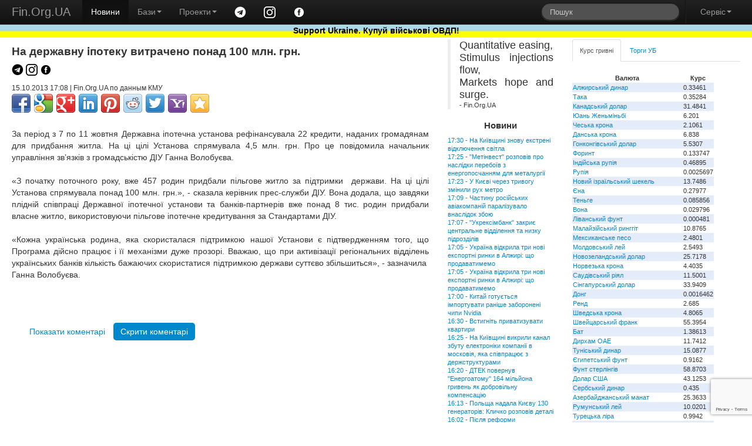

--- FILE ---
content_type: text/html; charset=windows-1251
request_url: https://www.fin.org.ua/news/1046328
body_size: 8284
content:
<!DOCTYPE html>
<html lang="uk">
<head>
	<title>На державну іпотеку витрачено понад 100 млн. грн. (Fin.Org.UA)</title>
	<meta name="description" content="На державну іпотеку витрачено понад 100 млн. грн.">
	<meta property="og:title" content="На державну іпотеку витрачено понад 100 млн. грн."/>
	<meta property="og:url" content="https://www.fin.org.ua/news/1046328"/> <script>history.pushState(null, 'На державну іпотеку витрачено понад 100 млн. грн.','https://www.fin.org.ua/news/1046328'); </script><script src="https://www.google.com/recaptcha/api.js?render=6LdtsQIjAAAAAEGOKVhuP8GhSGgCX2P4OXUKuJ6P"></script>
<script>
    grecaptcha.ready(function() {
    // do request for recaptcha token
    // response is promise with passed token
        grecaptcha.execute('6LdtsQIjAAAAAEGOKVhuP8GhSGgCX2P4OXUKuJ6P', {action:'validate_captcha_news'})
                  .then(function(token) {
            // add token value to form
            document.getElementById('g-recaptcha-response').value = token;
        });
    });
</script>
<meta name="viewport" content="width=device-width, initial-scale=1.0">
<meta charset="windows-1251">
<meta name="author" content="Fin.Org.UA">

	<!--link rel="stylesheet/less" href="https://www.fin.org.ua/less/bootstrap.less" type="text/css" /-->
	<!--link rel="stylesheet/less" href="https://www.fin.org.ua/less/responsive.less" type="text/css" /-->
	<!--script src="https://www.fin.org.ua/js/less-1.3.3.min.js"></script-->
	<!--append ‘#!watch’ to the browser URL, then refresh the page. -->
	
	<link href="https://www.fin.org.ua/css/bootstrap.min.css" rel="stylesheet">
	<link href="https://www.fin.org.ua/css/bootstrap-responsive.min.css" rel="stylesheet">
	<link href="https://www.fin.org.ua/css/style.css" rel="stylesheet">

  <!-- HTML5 shim, for IE6-8 support of HTML5 elements -->
  <!--[if lt IE 9]>
    <script src="https://www.fin.org.ua/js/html5shiv.js"></script>
  <![endif]-->

  <meta http-equiv="Content-Type" content="text/html; charset=windows-1251">
	<link rel="alternate" type="application/rss+xml" title="Новини Fin.Org.UA" href="https://www.fin.org.ua/news.rss">
	<link rel="alternate" type="application/rss+xml" title="Освіта від Fin.Org.UA" href="https://www.fin.org.ua/rss_edu.php">
	
	
  <!-- Fav and touch icons -->
  <link rel="apple-touch-icon-precomposed" sizes="144x144" href="https://www.fin.org.ua/img/apple-touch-icon-144-precomposed.png">
  <link rel="apple-touch-icon-precomposed" sizes="114x114" href="https://www.fin.org.ua/img/apple-touch-icon-114-precomposed.png">
  <link rel="apple-touch-icon-precomposed" sizes="72x72" href="https://www.fin.org.ua/img/apple-touch-icon-72-precomposed.png">
  <link rel="apple-touch-icon-precomposed" href="https://www.fin.org.ua/img/apple-touch-icon-57-precomposed.png">
  <link rel="shortcut icon" href="https://www.fin.org.ua/f_ll.ico">
  
	<script type="text/javascript" src="https://www.fin.org.ua/js/jquery.min.js"></script>
	<script type="text/javascript" src="https://www.fin.org.ua/js/bootstrap.min.js"></script>
	<meta property="fb:app_id" content="187527661269557"/>
	<meta property="og:image" content="https://www.fin.org.ua/logo_fin_in.png"/>
	<meta property="og:type" content="website"/>
	
	<script data-ad-client="ca-pub-6585760710054902" async src="https://pagead2.googlesyndication.com/pagead/js/adsbygoogle.js"></script>
<script>
  (adsbygoogle = window.adsbygoogle || []).push({
    google_ad_client: "ca-pub-6585760710054902",
    enable_page_level_ads: true
  });
</script>

<!-- Global site tag (gtag.js) - Google Analytics -->
<script async src="https://www.googletagmanager.com/gtag/js?id=UA-23003254-1"></script>
<script>
  window.dataLayer = window.dataLayer || [];
  function gtag(){dataLayer.push(arguments);}
  gtag('js', new Date());

  gtag('config', 'UA-23003254-1');
</script>

</head>


<body>
<div id="fb-root"></div>
<script>(function(d, s, id) {
  var js, fjs = d.getElementsByTagName(s)[0];
  if (d.getElementById(id)) return;
  js = d.createElement(s); js.id = id;
  js.src = "//connect.facebook.net/uk_UA/all.js#xfbml=1";
  fjs.parentNode.insertBefore(js, fjs);
}(document, 'script', 'facebook-jssdk'));</script>


<div class="navbar navbar-inverse navbar-fixed-top">
	<div class="navbar-inner">
		<div class="container-fluid">
			 <a data-target=".navbar-responsive-collapse" data-toggle="collapse" class="btn btn-navbar"><span class="icon-bar"></span><span class="icon-bar"></span><span class="icon-bar"></span></a> <a href="https://www.fin.org.ua/" class="brand">Fin.Org.UA</a>
			<div class="nav-collapse collapse navbar-responsive-collapse">
				<ul class="nav">
					<li class="active">
						<a href="https://www.fin.org.ua/">Новини</a>
					</li>
					<li class="dropdown">
						 <a data-toggle="dropdown" class="dropdown-toggle" href="#">Бази<strong class="caret"></strong></a>
						<ul class="dropdown-menu">
							<li>
								<a href="https://www.fin.org.ua/ux/CEEN/">Результати торгів на УБ</a>
							</li>
							<li>
								<a href="https://www.fin.org.ua/bd_sobst.php">Власники</a>
							</li>
							<li class="divider">
							</li>
							<li class="nav-header">
								Курси валют
							</li>
							<li>
								<a href="https://www.fin.org.ua/uah/USD/">Курс гривні</a>
							</li>
													</ul>
					</li>
					<li class="dropdown">
						 <a data-toggle="dropdown" class="dropdown-toggle" href="#">Проекти<strong class="caret"></strong></a>
						<ul class="dropdown-menu">
							<!--
							<li>
								<a href="https://www.fin.org.ua/review/">Огляди</a>
							</li>
							!-->
							<li>
								<a href="https://www.fin.org.ua/enc_svyaz.php">Енциклопедія</a>
							</li>
							<li>
								<a href="https://www.fin.org.ua/antiq/">Антикваріат</a>
							</li>
							<li>
								<a href="https://www.fin.org.ua/bus.php">Освіта</a>
							</li>
						</ul>
					</li>
					<li>
						<a href="https://t.me/finorgua" target=_blank><img src="https://www.fin.org.ua/uploads/images/telegram_.png" width=20></a>
					</li>
					<li>
						<a href="https://www.instagram.com/finorgua/" target=_blank><img src="https://www.fin.org.ua/uploads/images/instagram_.png" width=20></a>
					</li>
					<li>
						<a href="https://www.facebook.com/fin.org.ua" target=_blank><img src="https://www.fin.org.ua/uploads/images/facebook_.png" width=20></a>
					</li>
				</ul>
				<ul class="nav pull-right">
					<li>
						<form class="navbar-search pull-left" action="https://www.fin.org.ua/action_search.php" method="post">
						  <input type="text" class="search-query" placeholder="Пошук" name="s_s">
						</form>
					</li>
					<li class="divider-vertical">
					</li>
					<li class="dropdown">
						 <a data-toggle="dropdown" class="dropdown-toggle" href="#">Сервіс<strong class="caret"></strong></a>
						<ul class="dropdown-menu">
							<li>
								<a href="https://www.fin.org.ua/users/">Додати новину</a>
							</li>
							<li>
								<a href="https://www.fin.org.ua/news/51002">Експорт новин</a>
							</li>
							<li>
								<a href="https://www.fin.org.ua/adv.php">Розмістити рекламу</a>
							</li>
							<li>
								<a href="https://www.fin.org.ua/contact.php">Зворотній зв'язок</a>
							</li>
						</ul>
					</li>
				</ul>
			</div>
			
		</div>
	</div>
	    <div id="blueyellow"> <a href="https://www.fin.org.ua/news/1442584"><b><font color="black">Support Ukraine. Купуй військові ОВДП!</font></b></a></div>
</div>


<div class="container-fluid" style="padding-top:50pt">
	<div class="row-fluid">
		<div class="span7">
			<div>
				<div id="main">


<div class="span12"><h1>На державну іпотеку витрачено понад 100 млн. грн. </h1><p>
				<a href="https://t.me/finorgua" target=_blank><img src="https://www.fin.org.ua/uploads/images/telegram.png" width=20></a>
				<a href="https://www.instagram.com/finorgua/" target=_blank><img src="https://www.fin.org.ua/uploads/images/instagram.png" width=20></a>
				<a href="https://www.facebook.com/fin.org.ua" target=_blank><img src="https://www.fin.org.ua/uploads/images/facebook.png" width=20></a>
			</p><small>15.10.2013 17:08 | Fin.Org.UA по данным КМУ </small>
	<div class="share42init"></div><script type="text/javascript" src="https://fin.org.ua/share42.js"></script><p><br>За період з 7 по
11 жовтня Державна іпотечна установа рефінансувала 22 кредити, наданих
громадянам для придбання житла. На ці цілі Установа спрямувала 4,5 млн. грн. Про
це повідомила начальник управління зв’язків з громадськістю ДІУ Ганна
Волобуєва.<br>

<br>«З початку
поточного року, вже 457 родин придбали пільгове житло за підтримки  держави. На ці цілі Установа спрямувала понад
100 млн. грн.», - сказала керівник прес-служби ДІУ. Вона додала, що завдяки
плідній співпраці Державної іпотечної установи та банків-партнерів вже понад 8
тис. родин придбали власне житло, використовуючи пільгове іпотечне кредитування
за Стандартами ДІУ.<br>

<br>«Кожна українська
родина, яка скористалася підтримкою нашої Установи є підтвердженням того, що Програма
дійсно працює і її механізми дуже прозорі. Вважаю, що при активізації
регіональних відділень українських банків кількість бажаючих скористатися
підтримкою держави суттєво збільшиться», - зазначила  Ганна Волобуєва.<br>

<br>&nbsp;<br>







 &nbsp;
</p>
</div>		
<div class="span12">
			<div class="tabbable tabs-top" id="Comments">
				<ul class="nav nav-pills">
					<li>
						<a href="#comments" data-toggle="tab">Показати коментарі</a>
					</li>
					<li class="active">
						<a href="#no_comments" data-toggle="tab">Скрити коментарі</a>
					</li>
				</ul>
				<div class="tab-content">
					<div class="tab-pane" id="comments">

<div class="fb-comments" data-href="https://www.fin.org.ua/news/1046328" data-num-posts="10" data-width="750"></div>
	<h4>Додати коментар</h4>
    <form enctype="multipart/form-data" action="https://www.fin.org.ua/newws.php?i=1046328" method="post">
        Користувач: <input type="text" name="aut" maxlength=25 value="" size="20"  required placeholder="користувач"><br>
        email: <input type="email" name="email" value="" size="20"  required placeholder="email"><br>
        <input type="hidden" name="ad_reit" value="8">
        <textarea name="kom" rows=6 cols=60></textarea><br>
        <input type="hidden" id="g-recaptcha-response" name="g-recaptcha-response">
        <input type="hidden" name="action" value="validate_captcha_news">
        <center><input type="submit" name="Submit" value="Додати коментар"></center>
    </form><br>					</div>
					<div class="tab-pane active" id="no_comments">
						
					</div>

				</div>
			</div>
		</div><br><br><br>				</div>
			</div>
		</div>
	<div class="span2" id="news_list"><blockquote>
<p>Quantitative easing,<br />Stimulus injections flow,<br />Markets hope and surge.</p>
<footer>- Fin.Org.UA</footer>
	</blockquote>		 <h4>Новини</h4><a href="http://www.fin.org.ua/news/1573108">17:30&nbsp;-&nbsp;На Київщині знову екстрені відключення світла</a><br>
<a href="http://www.fin.org.ua/news/1573109">17:25&nbsp;-&nbsp;"Метінвест" розповів про наслідки перебоїв з енергопосчанням для металургії</a><br>
<a href="http://www.fin.org.ua/news/1573110">17:23&nbsp;-&nbsp;У Києві через тривогу змінили рух метро</a><br>
<a href="http://www.fin.org.ua/news/1573111">17:09&nbsp;-&nbsp;Частину російських авіакомпаній паралізувало внаслідок збою</a><br>
<a href="http://www.fin.org.ua/news/1573112">17:07&nbsp;-&nbsp;"Укрексімбанк" закриє центральне відділення та низку підрозділів</a><br>
<a href="http://www.fin.org.ua/news/1573113">17:05&nbsp;-&nbsp;Україна відкрила три нові експортні ринки в Алжирі: що продаватимемо</a><br>
<a href="http://www.fin.org.ua/news/1573095">17:05&nbsp;-&nbsp;Україна відкрила три нові експортні ринки в Алжирі: що продаватимемо</a><br>
<a href="http://www.fin.org.ua/news/1573096">17:00&nbsp;-&nbsp;Китай готується імпортувати раніше заборонені чипи Nvidia</a><br>
<a href="http://www.fin.org.ua/news/1573097">16:30&nbsp;-&nbsp;Встигніть приватизувати квартири</a><br>
<a href="http://www.fin.org.ua/news/1573098">16:25&nbsp;-&nbsp;На Київщині викрили канал збуту електроніки компанії в московія, яка співпрацює з держструктурами</a><br>
<a href="http://www.fin.org.ua/news/1573099">16:20&nbsp;-&nbsp;ДТЕК повернув "Енергоатому" 164 мільйона гривень як добровільну компенсацію</a><br>
<a href="http://www.fin.org.ua/news/1573100">16:13&nbsp;-&nbsp;Польща надала Києву 130 генераторів: Кличко розповів деталі</a><br>
<a href="http://www.fin.org.ua/news/1573101">16:02&nbsp;-&nbsp;Після реформи пенсіонерам не платитимуть менше 6 тисяч – Улютін</a><br>
<a href="http://www.fin.org.ua/news/1573094">16:00&nbsp;-&nbsp;Курси валют, встановлені НБУ на 27.01.2026</a><br>
<a href="http://www.fin.org.ua/news/1573093">15:43&nbsp;-&nbsp;Компанія Henkel збільшила фінансування гуманітарних зимових проєктів в Україні до 200 тисяч євро</a><br>
<a href="http://www.fin.org.ua/news/1573092">15:30&nbsp;-&nbsp;Курси валют, встановлені НБУ на 27.01.2026</a><br>
<a href="http://www.fin.org.ua/news/1573102">15:30&nbsp;-&nbsp;Найпопулярніша сільгосптехніка: скільки коштують трактори, комбайни, сівалки в Україні</a><br>
<a href="http://www.fin.org.ua/news/1573103">15:24&nbsp;-&nbsp;У Києві понад 1200 багатоповерхівок без тепла – Зеленський</a><br>
<a href="http://www.fin.org.ua/news/1573091">15:21&nbsp;-&nbsp;Як скористатися послугою перекладу жестовою мовою у ЦОПах та Офісах податкових консультантів</a><br>
<a href="http://www.fin.org.ua/news/1573104">15:21&nbsp;-&nbsp;Зловживання під час реконструкції енергооб'єкта: судитимуть керівників української ГЕС</a><br>
<a href="http://www.fin.org.ua/news/1573090">15:19&nbsp;-&nbsp;Приймання податкової звітності та інших документів контролюючими органами у період воєнного стану</a><br>
<a href="http://www.fin.org.ua/news/1573089">15:18&nbsp;-&nbsp;Податок на нерухоме майно: платники Дніпропетровщини сплатили до бюджетів громад майже 1,2 млрд гривень</a><br>
<a href="http://www.fin.org.ua/news/1573088">15:05&nbsp;-&nbsp;Деклараційна кампанія – 2026: обирайте зручний спосіб декларування</a><br>
<a href="http://www.fin.org.ua/news/1573087">15:03&nbsp;-&nbsp;Безбар&apos;єрність: довідку про відсутність заборгованості можна отримати у різний спосіб</a><br>
<a href="http://www.fin.org.ua/news/1573086">15:02&nbsp;-&nbsp;«TAX Control» – новий дієвий цифровий сервіс</a><br>
<a href="http://www.fin.org.ua/news/1573105">14:55&nbsp;-&nbsp;Тепловики вимагають відшкодувати 60 мільярдів гривень різниці в тарифах</a><br>
<a href="http://www.fin.org.ua/news/1573106">14:39&nbsp;-&nbsp;У Тернопільській області почалися аварійні відключення світла через негоду</a><br>
<a href="http://www.fin.org.ua/news/1573107">14:35&nbsp;-&nbsp;Армія московія протягом доби атакувала дронами та артилерією Херсонську ТЕЦ</a><br>
<a href="http://www.fin.org.ua/news/1573070">14:20&nbsp;-&nbsp;Приймання податкової звітності та інших документів контролюючими органами у період воєнного стану</a><br>
<a href="http://www.fin.org.ua/news/1573069">14:18&nbsp;-&nbsp;Щодо включення консультаційних послуг до витрат ФОП на загальній системі оподаткування</a><br>
<a href="http://www.fin.org.ua/index.php" ><p><br> Більше новин </a></div>		<div class="span3">
			<div class="tabbable tabs-top" id="Kurs_results">
				<ul class="nav nav-tabs">
					<li class="active">
						<a href="#panel-grn" data-toggle="tab" id="tab-uah">Курс гривні</a>
					</li>
					<li>
						<a href="#panel-ux" data-toggle="tab" id="tab-ux">Торги УБ</a>
					</li>
				</ul>
				<div class="tab-content">
					<div class="tab-pane active" id="panel-grn">
						<table><tr><th>Валюта</th><th>Курс</th></tr><tr><td><a href="http://www.fin.org.ua/uah/DZD" title="DZD">Алжирський динар</a></td><td>0.33461</td></tr><tr><td><a href="http://www.fin.org.ua/uah/BDT" title="BDT">Така</a></td><td>0.35284</td></tr><tr><td><a href="http://www.fin.org.ua/uah/CAD" title="CAD">Канадський долар</a></td><td>31.4841</td></tr><tr><td><a href="http://www.fin.org.ua/uah/CNY" title="CNY">Юань Женьміньбі</a></td><td>6.201</td></tr><tr><td><a href="http://www.fin.org.ua/uah/CZK" title="CZK">Чеська крона</a></td><td>2.1061</td></tr><tr><td><a href="http://www.fin.org.ua/uah/DKK" title="DKK">Данська крона</a></td><td>6.838</td></tr><tr><td><a href="http://www.fin.org.ua/uah/HKD" title="HKD">Гонконгівський долар</a></td><td>5.5307</td></tr><tr><td><a href="http://www.fin.org.ua/uah/HUF" title="HUF">Форинт</a></td><td>0.133747</td></tr><tr><td><a href="http://www.fin.org.ua/uah/INR" title="INR">Індійська рупія</a></td><td>0.46895</td></tr><tr><td><a href="http://www.fin.org.ua/uah/IDR" title="IDR">Рупія</a></td><td>0.0025697</td></tr><tr><td><a href="http://www.fin.org.ua/uah/ILS" title="ILS">Новий ізраїльський шекель</a></td><td>13.7486</td></tr><tr><td><a href="http://www.fin.org.ua/uah/JPY" title="JPY">Єна</a></td><td>0.27977</td></tr><tr><td><a href="http://www.fin.org.ua/uah/KZT" title="KZT">Теньге</a></td><td>0.085856</td></tr><tr><td><a href="http://www.fin.org.ua/uah/KRW" title="KRW">Вона</a></td><td>0.029796</td></tr><tr><td><a href="http://www.fin.org.ua/uah/LBP" title="LBP">Ліванський фунт</a></td><td>0.000481</td></tr><tr><td><a href="http://www.fin.org.ua/uah/MYR" title="MYR">Малайзійський ринггіт</a></td><td>10.8765</td></tr><tr><td><a href="http://www.fin.org.ua/uah/MXN" title="MXN">Мексиканське песо</a></td><td>2.4801</td></tr><tr><td><a href="http://www.fin.org.ua/uah/MDL" title="MDL">Молдовський лей</a></td><td>2.5493</td></tr><tr><td><a href="http://www.fin.org.ua/uah/NZD" title="NZD">Новозеландський долар</a></td><td>25.7178</td></tr><tr><td><a href="http://www.fin.org.ua/uah/NOK" title="NOK">Норвезька крона</a></td><td>4.4035</td></tr><tr><td><a href="http://www.fin.org.ua/uah/SAR" title="SAR">Саудівський ріял</a></td><td>11.5001</td></tr><tr><td><a href="http://www.fin.org.ua/uah/SGD" title="SGD">Сінгапурський долар</a></td><td>33.9409</td></tr><tr><td><a href="http://www.fin.org.ua/uah/VND" title="VND">Донг</a></td><td>0.0016462</td></tr><tr><td><a href="http://www.fin.org.ua/uah/ZAR" title="ZAR">Ренд</a></td><td>2.685</td></tr><tr><td><a href="http://www.fin.org.ua/uah/SEK" title="SEK">Шведська крона</a></td><td>4.8065</td></tr><tr><td><a href="http://www.fin.org.ua/uah/CHF" title="CHF">Швейцарський франк</a></td><td>55.3954</td></tr><tr><td><a href="http://www.fin.org.ua/uah/THB" title="THB">Бат</a></td><td>1.38613</td></tr><tr><td><a href="http://www.fin.org.ua/uah/AED" title="AED">Дирхам ОАЕ</a></td><td>11.7412</td></tr><tr><td><a href="http://www.fin.org.ua/uah/TND" title="TND">Туніський динар</a></td><td>15.0877</td></tr><tr><td><a href="http://www.fin.org.ua/uah/EGP" title="EGP">Єгипетський фунт</a></td><td>0.9162</td></tr><tr><td><a href="http://www.fin.org.ua/uah/GBP" title="GBP">Фунт стерлінгів</a></td><td>58.8703</td></tr><tr><td><a href="http://www.fin.org.ua/uah/USD" title="USD">Долар США</a></td><td>43.1253</td></tr><tr><td><a href="http://www.fin.org.ua/uah/RSD" title="RSD">Сербський динар</a></td><td>0.435</td></tr><tr><td><a href="http://www.fin.org.ua/uah/AZN" title="AZN">Азербайджанський манат</a></td><td>25.3633</td></tr><tr><td><a href="http://www.fin.org.ua/uah/RON" title="RON">Румунський лей</a></td><td>10.0201</td></tr><tr><td><a href="http://www.fin.org.ua/uah/TRY" title="TRY">Турецька ліра</a></td><td>0.9942</td></tr><tr><td><a href="http://www.fin.org.ua/uah/XDR" title="XDR">СПЗ (спеціальні права запозичення)</a></td><td>59.3605</td></tr><tr><td><a href="http://www.fin.org.ua/uah/EUR" title="EUR">Євро</a></td><td>51.0647</td></tr><tr><td><a href="http://www.fin.org.ua/uah/GEL" title="GEL">Ларі</a></td><td>16.002</td></tr><tr><td><a href="http://www.fin.org.ua/uah/PLN" title="PLN">Злотий</a></td><td>12.134</td></tr><tr><td><a href="http://www.fin.org.ua/uah/XAU" title="XAU">Золото</a></td><td>219109.73</td></tr><tr><td><a href="http://www.fin.org.ua/uah/XAG" title="XAG">Срібло</a></td><td>4728.82</td></tr><tr><td><a href="http://www.fin.org.ua/uah/XPT" title="XPT">Платина</a></td><td>122999.39</td></tr><tr><td><a href="http://www.fin.org.ua/uah/XPD" title="XPD">Паладій</a></td><td>91395.45</td></tr></table><p> Курси валют, встановлені НБУ на 27.01.2026 					</div>
					<div class="tab-pane" id="panel-ux">
						Торги на УБ зупинено.<br />
<a href="https://www.fin.org.ua/ux/UNAF">Історичні дані можна переглянути тут</a>
					</div>

				</div>
							</div>
		
			<script>(function(d, s, id) {
			  var js, fjs = d.getElementsByTagName(s)[0];
			  if (d.getElementById(id)) return;
			  js = d.createElement(s); js.id = id;
			  js.src = "//connect.facebook.net/uk_UA/all.js#xfbml=1&appId=187527661269557";
			  fjs.parentNode.insertBefore(js, fjs);
			}(document, 'script', 'facebook-jssdk'));</script>
			<div class="fb-like-box" data-href="https://www.facebook.com/fin.org.ua" data-width="230" data-colorscheme="light" data-show-faces="true" data-header="false" data-stream="false" data-show-border="false"></div>
			</div>
	</div>
	<div class="row-fluid">
		<div class="span4">
			<a href="https://www.fin.org.ua/bus.php" ><h4>Освіта</h4></a>
			
<a href="http://www.fin.org.ua/buss.php?i=144">Відкрито безкоштовний доступ для українців до навчальних програм Genius з 1 листопада до 4 грудня</a><br>
<a href="http://www.fin.org.ua/buss.php?i=143">10 наших найпопулярніших курсів із free</a><br>
<a href="http://www.fin.org.ua/buss.php?i=142">Безкоштовні курси для українців</a><br>
<a href="http://www.fin.org.ua/buss.php?i=141">Безкоштовні онлайн-сервіси вивчення мов для українців</a><br>
<a href="http://www.fin.org.ua/buss.php?i=140">Освітній онлайн-курс «Деривативи на ринках агропродовольчої продукції в Україні та світі» - USAID FST</a><br>
<a href="http://www.fin.org.ua/buss.php?i=139">Основи фінансів та інвестицій</a><br>
<a href="http://www.fin.org.ua/buss.php?i=138">Коронавірусна інфекція: факти проти паніки</a><br>
<a href="http://www.fin.org.ua/buss.php?i=137">Class Central’s Top 100 MOOCs of All Time (2019 edition)</a><br>
<a href="http://www.fin.org.ua/buss.php?i=136">100+ Free Online Courses to Learn about the UN’s Sustainable Development Goals</a><br>
<a href="http://www.fin.org.ua/buss.php?i=135">200 Best Free Coursera Courses in 2019</a><br>
		</div>
		<div class="span4">
			<h4>Каталог антикварних цінних паперів</h4>
			<table>
			<tbody><tr>
			 	<th colspan="2">Емітент</th>
				<th>Рік випуску</th>
			</tr><tr>
					<td></td>
					<td>
						<a href="https://www.fin.org.ua/antiq/cb_full.php?i=2&amp;dnw=&amp;otr=&amp;country="><b>Russo loan (russo is stolen name as a long list of stolen in moskovia)</b>
						<br><h6>Залізничний займ - московська імперія </h6></a></td>
					<td>1880</td>
				</tr><tr>
					<td></td>
					<td>
						<a href="https://www.fin.org.ua/antiq/cb_full.php?i=5&amp;dnw=&amp;otr=&amp;country="><b>Russo loan (russo is stolen name as a long list of stolen in moskovia)</b>
						<br><h6>Облігації четирьохвідсоткового золотого займу - московська імперія </h6></a></td>
					<td>1889</td>
				</tr><tr>
					<td><img src="https://www.fin.org.ua/share/cb_20071205215843Untitled-7_resize_1.jpg" alt="Товариство Моршано-Сизранської залізниці"></td>
					<td>
						<a href="https://www.fin.org.ua/antiq/cb_full.php?i=18&amp;dnw=&amp;otr=&amp;country="><b>Товариство Моршано-Сизранської залізниці</b>
						<br><h6>Облігація для заміни акцій моршано-сизранської  залізниці  - московська імперія </h6></a></td>
					<td>1889</td>
				</tr><tr>
					<td><img src="https://www.fin.org.ua/share/enmz_sh_sm.jpg" alt="Russo-Belge action de deux cent cinquante roubles"></td>
					<td>
						<a href="https://www.fin.org.ua/antiq/cb_full.php?i=9&amp;dnw=&amp;otr=&amp;country="><b>Russo-Belge action (russo is stolen name as a long list of stolen in moskovia)</b>
						<br><h6>Russo-Belge action de deux cent cinquante roubles</h6></a></td>
					<td>1895</td>
				</tr><tr>
					<td></td>
					<td>
						<a href="https://www.fin.org.ua/antiq/cb_full.php?i=3&amp;dnw=&amp;otr=&amp;country="><b>Металургійне товариство Ural-Volga</b>
						<br><h6>Облігації металургійного товариства Урал-Волга - московська імперія </h6></a></td>
					<td>1896</td>
				</tr>
				<tr>
				<th colspan="3">Папери з 1 по 5 <a class="r" href="https://www.fin.org.ua/antiq/cb_list.php?dnw=1&amp;i=&amp;otr=&amp;country=">Папери з 6 по 10</a></th>
				</tr>
				</tbody></table>
			<br>
		</div>
		<div class="span4">
			<a href="https://www.fin.org.ua/enc_svyaz.php?r=11" ><h4>Енциклопедія</h4></a>
			<a href="http://www.fin.org.ua/enc.php?t=441">IBAN IBAN (міжнародний номер банківського рахунку) IBAN (International Bank Account Number)</a><br>
<a href="http://www.fin.org.ua/enc.php?t=440">Оверсайт Оверсайт Oversight</a><br>
<a href="http://www.fin.org.ua/enc.php?t=439"> Електронна валютна ліцензія E-licence</a><br>
<a href="http://www.fin.org.ua/enc.php?t=438"> Банк-кореспондент Correspondent bank</a><br>
<a href="http://www.fin.org.ua/enc.php?t=437"> Імунізація облігації Immunization</a><br>
<a href="http://www.fin.org.ua/enc.php?t=434">Бессрочная облигация Безстрокова облігація Perpetual bond</a><br>
<a href="http://www.fin.org.ua/enc.php?t=433"> НОРМАТИВ ДОСТАТНОСТІ (АДЕКВАТНОСТІ) РЕГУЛЯТИВНОГО КАПІТАЛУ Regulatory capital adequacy ratio</a><br>
<a href="http://www.fin.org.ua/enc.php?t=432">Депозитный сертификат НБУ Депозитний сертифікат НБУ Сertificate of deposit of NBU</a><br>
<a href="http://www.fin.org.ua/enc.php?t=431">ГЭП ГЕП gap</a><br>
<a href="http://www.fin.org.ua/enc.php?t=430">  Independence Standards Board</a><br>
		</div>
	</div>
</div>
<div class="navbar navbar-inverse navbar-static-bottom">
	<div class="navbar-inner">
		<div class="container-fluid">
			<div id="meta">
					Ідея &copy; 1999-2026 <b>Fin.Org.UA</b><br /> Bcі матеріали на сайті не призначені для комерційного використання. У випадку використання Ви повинні виконувати вимоги до розповсюдження, які зазначені на ресурсі-власнику інформації. 
		Адміністрація сайту не несе відповідальності за матеріали, розміщені відвідувачами. 
		Розповсюдження матеріалів, які належать <b>Fin.Org.UA</b>, дозволяється за умови розміщення гіперпосилання <a href="http://www.fin.org.ua">http://www.fin.org.ua</a>				
				<div id="counters" style="float:left; width:100%">
					<a href="https://www.fin.org.ua/map.php" class="a">Карта сайту</a> 

            				
			
				</div>
			</div>
		</div>
	</div>
</div>
</body>
</html>


--- FILE ---
content_type: text/html; charset=utf-8
request_url: https://www.google.com/recaptcha/api2/anchor?ar=1&k=6LdtsQIjAAAAAEGOKVhuP8GhSGgCX2P4OXUKuJ6P&co=aHR0cHM6Ly93d3cuZmluLm9yZy51YTo0NDM.&hl=en&v=PoyoqOPhxBO7pBk68S4YbpHZ&size=invisible&anchor-ms=20000&execute-ms=30000&cb=x8s64w6alzwn
body_size: 48837
content:
<!DOCTYPE HTML><html dir="ltr" lang="en"><head><meta http-equiv="Content-Type" content="text/html; charset=UTF-8">
<meta http-equiv="X-UA-Compatible" content="IE=edge">
<title>reCAPTCHA</title>
<style type="text/css">
/* cyrillic-ext */
@font-face {
  font-family: 'Roboto';
  font-style: normal;
  font-weight: 400;
  font-stretch: 100%;
  src: url(//fonts.gstatic.com/s/roboto/v48/KFO7CnqEu92Fr1ME7kSn66aGLdTylUAMa3GUBHMdazTgWw.woff2) format('woff2');
  unicode-range: U+0460-052F, U+1C80-1C8A, U+20B4, U+2DE0-2DFF, U+A640-A69F, U+FE2E-FE2F;
}
/* cyrillic */
@font-face {
  font-family: 'Roboto';
  font-style: normal;
  font-weight: 400;
  font-stretch: 100%;
  src: url(//fonts.gstatic.com/s/roboto/v48/KFO7CnqEu92Fr1ME7kSn66aGLdTylUAMa3iUBHMdazTgWw.woff2) format('woff2');
  unicode-range: U+0301, U+0400-045F, U+0490-0491, U+04B0-04B1, U+2116;
}
/* greek-ext */
@font-face {
  font-family: 'Roboto';
  font-style: normal;
  font-weight: 400;
  font-stretch: 100%;
  src: url(//fonts.gstatic.com/s/roboto/v48/KFO7CnqEu92Fr1ME7kSn66aGLdTylUAMa3CUBHMdazTgWw.woff2) format('woff2');
  unicode-range: U+1F00-1FFF;
}
/* greek */
@font-face {
  font-family: 'Roboto';
  font-style: normal;
  font-weight: 400;
  font-stretch: 100%;
  src: url(//fonts.gstatic.com/s/roboto/v48/KFO7CnqEu92Fr1ME7kSn66aGLdTylUAMa3-UBHMdazTgWw.woff2) format('woff2');
  unicode-range: U+0370-0377, U+037A-037F, U+0384-038A, U+038C, U+038E-03A1, U+03A3-03FF;
}
/* math */
@font-face {
  font-family: 'Roboto';
  font-style: normal;
  font-weight: 400;
  font-stretch: 100%;
  src: url(//fonts.gstatic.com/s/roboto/v48/KFO7CnqEu92Fr1ME7kSn66aGLdTylUAMawCUBHMdazTgWw.woff2) format('woff2');
  unicode-range: U+0302-0303, U+0305, U+0307-0308, U+0310, U+0312, U+0315, U+031A, U+0326-0327, U+032C, U+032F-0330, U+0332-0333, U+0338, U+033A, U+0346, U+034D, U+0391-03A1, U+03A3-03A9, U+03B1-03C9, U+03D1, U+03D5-03D6, U+03F0-03F1, U+03F4-03F5, U+2016-2017, U+2034-2038, U+203C, U+2040, U+2043, U+2047, U+2050, U+2057, U+205F, U+2070-2071, U+2074-208E, U+2090-209C, U+20D0-20DC, U+20E1, U+20E5-20EF, U+2100-2112, U+2114-2115, U+2117-2121, U+2123-214F, U+2190, U+2192, U+2194-21AE, U+21B0-21E5, U+21F1-21F2, U+21F4-2211, U+2213-2214, U+2216-22FF, U+2308-230B, U+2310, U+2319, U+231C-2321, U+2336-237A, U+237C, U+2395, U+239B-23B7, U+23D0, U+23DC-23E1, U+2474-2475, U+25AF, U+25B3, U+25B7, U+25BD, U+25C1, U+25CA, U+25CC, U+25FB, U+266D-266F, U+27C0-27FF, U+2900-2AFF, U+2B0E-2B11, U+2B30-2B4C, U+2BFE, U+3030, U+FF5B, U+FF5D, U+1D400-1D7FF, U+1EE00-1EEFF;
}
/* symbols */
@font-face {
  font-family: 'Roboto';
  font-style: normal;
  font-weight: 400;
  font-stretch: 100%;
  src: url(//fonts.gstatic.com/s/roboto/v48/KFO7CnqEu92Fr1ME7kSn66aGLdTylUAMaxKUBHMdazTgWw.woff2) format('woff2');
  unicode-range: U+0001-000C, U+000E-001F, U+007F-009F, U+20DD-20E0, U+20E2-20E4, U+2150-218F, U+2190, U+2192, U+2194-2199, U+21AF, U+21E6-21F0, U+21F3, U+2218-2219, U+2299, U+22C4-22C6, U+2300-243F, U+2440-244A, U+2460-24FF, U+25A0-27BF, U+2800-28FF, U+2921-2922, U+2981, U+29BF, U+29EB, U+2B00-2BFF, U+4DC0-4DFF, U+FFF9-FFFB, U+10140-1018E, U+10190-1019C, U+101A0, U+101D0-101FD, U+102E0-102FB, U+10E60-10E7E, U+1D2C0-1D2D3, U+1D2E0-1D37F, U+1F000-1F0FF, U+1F100-1F1AD, U+1F1E6-1F1FF, U+1F30D-1F30F, U+1F315, U+1F31C, U+1F31E, U+1F320-1F32C, U+1F336, U+1F378, U+1F37D, U+1F382, U+1F393-1F39F, U+1F3A7-1F3A8, U+1F3AC-1F3AF, U+1F3C2, U+1F3C4-1F3C6, U+1F3CA-1F3CE, U+1F3D4-1F3E0, U+1F3ED, U+1F3F1-1F3F3, U+1F3F5-1F3F7, U+1F408, U+1F415, U+1F41F, U+1F426, U+1F43F, U+1F441-1F442, U+1F444, U+1F446-1F449, U+1F44C-1F44E, U+1F453, U+1F46A, U+1F47D, U+1F4A3, U+1F4B0, U+1F4B3, U+1F4B9, U+1F4BB, U+1F4BF, U+1F4C8-1F4CB, U+1F4D6, U+1F4DA, U+1F4DF, U+1F4E3-1F4E6, U+1F4EA-1F4ED, U+1F4F7, U+1F4F9-1F4FB, U+1F4FD-1F4FE, U+1F503, U+1F507-1F50B, U+1F50D, U+1F512-1F513, U+1F53E-1F54A, U+1F54F-1F5FA, U+1F610, U+1F650-1F67F, U+1F687, U+1F68D, U+1F691, U+1F694, U+1F698, U+1F6AD, U+1F6B2, U+1F6B9-1F6BA, U+1F6BC, U+1F6C6-1F6CF, U+1F6D3-1F6D7, U+1F6E0-1F6EA, U+1F6F0-1F6F3, U+1F6F7-1F6FC, U+1F700-1F7FF, U+1F800-1F80B, U+1F810-1F847, U+1F850-1F859, U+1F860-1F887, U+1F890-1F8AD, U+1F8B0-1F8BB, U+1F8C0-1F8C1, U+1F900-1F90B, U+1F93B, U+1F946, U+1F984, U+1F996, U+1F9E9, U+1FA00-1FA6F, U+1FA70-1FA7C, U+1FA80-1FA89, U+1FA8F-1FAC6, U+1FACE-1FADC, U+1FADF-1FAE9, U+1FAF0-1FAF8, U+1FB00-1FBFF;
}
/* vietnamese */
@font-face {
  font-family: 'Roboto';
  font-style: normal;
  font-weight: 400;
  font-stretch: 100%;
  src: url(//fonts.gstatic.com/s/roboto/v48/KFO7CnqEu92Fr1ME7kSn66aGLdTylUAMa3OUBHMdazTgWw.woff2) format('woff2');
  unicode-range: U+0102-0103, U+0110-0111, U+0128-0129, U+0168-0169, U+01A0-01A1, U+01AF-01B0, U+0300-0301, U+0303-0304, U+0308-0309, U+0323, U+0329, U+1EA0-1EF9, U+20AB;
}
/* latin-ext */
@font-face {
  font-family: 'Roboto';
  font-style: normal;
  font-weight: 400;
  font-stretch: 100%;
  src: url(//fonts.gstatic.com/s/roboto/v48/KFO7CnqEu92Fr1ME7kSn66aGLdTylUAMa3KUBHMdazTgWw.woff2) format('woff2');
  unicode-range: U+0100-02BA, U+02BD-02C5, U+02C7-02CC, U+02CE-02D7, U+02DD-02FF, U+0304, U+0308, U+0329, U+1D00-1DBF, U+1E00-1E9F, U+1EF2-1EFF, U+2020, U+20A0-20AB, U+20AD-20C0, U+2113, U+2C60-2C7F, U+A720-A7FF;
}
/* latin */
@font-face {
  font-family: 'Roboto';
  font-style: normal;
  font-weight: 400;
  font-stretch: 100%;
  src: url(//fonts.gstatic.com/s/roboto/v48/KFO7CnqEu92Fr1ME7kSn66aGLdTylUAMa3yUBHMdazQ.woff2) format('woff2');
  unicode-range: U+0000-00FF, U+0131, U+0152-0153, U+02BB-02BC, U+02C6, U+02DA, U+02DC, U+0304, U+0308, U+0329, U+2000-206F, U+20AC, U+2122, U+2191, U+2193, U+2212, U+2215, U+FEFF, U+FFFD;
}
/* cyrillic-ext */
@font-face {
  font-family: 'Roboto';
  font-style: normal;
  font-weight: 500;
  font-stretch: 100%;
  src: url(//fonts.gstatic.com/s/roboto/v48/KFO7CnqEu92Fr1ME7kSn66aGLdTylUAMa3GUBHMdazTgWw.woff2) format('woff2');
  unicode-range: U+0460-052F, U+1C80-1C8A, U+20B4, U+2DE0-2DFF, U+A640-A69F, U+FE2E-FE2F;
}
/* cyrillic */
@font-face {
  font-family: 'Roboto';
  font-style: normal;
  font-weight: 500;
  font-stretch: 100%;
  src: url(//fonts.gstatic.com/s/roboto/v48/KFO7CnqEu92Fr1ME7kSn66aGLdTylUAMa3iUBHMdazTgWw.woff2) format('woff2');
  unicode-range: U+0301, U+0400-045F, U+0490-0491, U+04B0-04B1, U+2116;
}
/* greek-ext */
@font-face {
  font-family: 'Roboto';
  font-style: normal;
  font-weight: 500;
  font-stretch: 100%;
  src: url(//fonts.gstatic.com/s/roboto/v48/KFO7CnqEu92Fr1ME7kSn66aGLdTylUAMa3CUBHMdazTgWw.woff2) format('woff2');
  unicode-range: U+1F00-1FFF;
}
/* greek */
@font-face {
  font-family: 'Roboto';
  font-style: normal;
  font-weight: 500;
  font-stretch: 100%;
  src: url(//fonts.gstatic.com/s/roboto/v48/KFO7CnqEu92Fr1ME7kSn66aGLdTylUAMa3-UBHMdazTgWw.woff2) format('woff2');
  unicode-range: U+0370-0377, U+037A-037F, U+0384-038A, U+038C, U+038E-03A1, U+03A3-03FF;
}
/* math */
@font-face {
  font-family: 'Roboto';
  font-style: normal;
  font-weight: 500;
  font-stretch: 100%;
  src: url(//fonts.gstatic.com/s/roboto/v48/KFO7CnqEu92Fr1ME7kSn66aGLdTylUAMawCUBHMdazTgWw.woff2) format('woff2');
  unicode-range: U+0302-0303, U+0305, U+0307-0308, U+0310, U+0312, U+0315, U+031A, U+0326-0327, U+032C, U+032F-0330, U+0332-0333, U+0338, U+033A, U+0346, U+034D, U+0391-03A1, U+03A3-03A9, U+03B1-03C9, U+03D1, U+03D5-03D6, U+03F0-03F1, U+03F4-03F5, U+2016-2017, U+2034-2038, U+203C, U+2040, U+2043, U+2047, U+2050, U+2057, U+205F, U+2070-2071, U+2074-208E, U+2090-209C, U+20D0-20DC, U+20E1, U+20E5-20EF, U+2100-2112, U+2114-2115, U+2117-2121, U+2123-214F, U+2190, U+2192, U+2194-21AE, U+21B0-21E5, U+21F1-21F2, U+21F4-2211, U+2213-2214, U+2216-22FF, U+2308-230B, U+2310, U+2319, U+231C-2321, U+2336-237A, U+237C, U+2395, U+239B-23B7, U+23D0, U+23DC-23E1, U+2474-2475, U+25AF, U+25B3, U+25B7, U+25BD, U+25C1, U+25CA, U+25CC, U+25FB, U+266D-266F, U+27C0-27FF, U+2900-2AFF, U+2B0E-2B11, U+2B30-2B4C, U+2BFE, U+3030, U+FF5B, U+FF5D, U+1D400-1D7FF, U+1EE00-1EEFF;
}
/* symbols */
@font-face {
  font-family: 'Roboto';
  font-style: normal;
  font-weight: 500;
  font-stretch: 100%;
  src: url(//fonts.gstatic.com/s/roboto/v48/KFO7CnqEu92Fr1ME7kSn66aGLdTylUAMaxKUBHMdazTgWw.woff2) format('woff2');
  unicode-range: U+0001-000C, U+000E-001F, U+007F-009F, U+20DD-20E0, U+20E2-20E4, U+2150-218F, U+2190, U+2192, U+2194-2199, U+21AF, U+21E6-21F0, U+21F3, U+2218-2219, U+2299, U+22C4-22C6, U+2300-243F, U+2440-244A, U+2460-24FF, U+25A0-27BF, U+2800-28FF, U+2921-2922, U+2981, U+29BF, U+29EB, U+2B00-2BFF, U+4DC0-4DFF, U+FFF9-FFFB, U+10140-1018E, U+10190-1019C, U+101A0, U+101D0-101FD, U+102E0-102FB, U+10E60-10E7E, U+1D2C0-1D2D3, U+1D2E0-1D37F, U+1F000-1F0FF, U+1F100-1F1AD, U+1F1E6-1F1FF, U+1F30D-1F30F, U+1F315, U+1F31C, U+1F31E, U+1F320-1F32C, U+1F336, U+1F378, U+1F37D, U+1F382, U+1F393-1F39F, U+1F3A7-1F3A8, U+1F3AC-1F3AF, U+1F3C2, U+1F3C4-1F3C6, U+1F3CA-1F3CE, U+1F3D4-1F3E0, U+1F3ED, U+1F3F1-1F3F3, U+1F3F5-1F3F7, U+1F408, U+1F415, U+1F41F, U+1F426, U+1F43F, U+1F441-1F442, U+1F444, U+1F446-1F449, U+1F44C-1F44E, U+1F453, U+1F46A, U+1F47D, U+1F4A3, U+1F4B0, U+1F4B3, U+1F4B9, U+1F4BB, U+1F4BF, U+1F4C8-1F4CB, U+1F4D6, U+1F4DA, U+1F4DF, U+1F4E3-1F4E6, U+1F4EA-1F4ED, U+1F4F7, U+1F4F9-1F4FB, U+1F4FD-1F4FE, U+1F503, U+1F507-1F50B, U+1F50D, U+1F512-1F513, U+1F53E-1F54A, U+1F54F-1F5FA, U+1F610, U+1F650-1F67F, U+1F687, U+1F68D, U+1F691, U+1F694, U+1F698, U+1F6AD, U+1F6B2, U+1F6B9-1F6BA, U+1F6BC, U+1F6C6-1F6CF, U+1F6D3-1F6D7, U+1F6E0-1F6EA, U+1F6F0-1F6F3, U+1F6F7-1F6FC, U+1F700-1F7FF, U+1F800-1F80B, U+1F810-1F847, U+1F850-1F859, U+1F860-1F887, U+1F890-1F8AD, U+1F8B0-1F8BB, U+1F8C0-1F8C1, U+1F900-1F90B, U+1F93B, U+1F946, U+1F984, U+1F996, U+1F9E9, U+1FA00-1FA6F, U+1FA70-1FA7C, U+1FA80-1FA89, U+1FA8F-1FAC6, U+1FACE-1FADC, U+1FADF-1FAE9, U+1FAF0-1FAF8, U+1FB00-1FBFF;
}
/* vietnamese */
@font-face {
  font-family: 'Roboto';
  font-style: normal;
  font-weight: 500;
  font-stretch: 100%;
  src: url(//fonts.gstatic.com/s/roboto/v48/KFO7CnqEu92Fr1ME7kSn66aGLdTylUAMa3OUBHMdazTgWw.woff2) format('woff2');
  unicode-range: U+0102-0103, U+0110-0111, U+0128-0129, U+0168-0169, U+01A0-01A1, U+01AF-01B0, U+0300-0301, U+0303-0304, U+0308-0309, U+0323, U+0329, U+1EA0-1EF9, U+20AB;
}
/* latin-ext */
@font-face {
  font-family: 'Roboto';
  font-style: normal;
  font-weight: 500;
  font-stretch: 100%;
  src: url(//fonts.gstatic.com/s/roboto/v48/KFO7CnqEu92Fr1ME7kSn66aGLdTylUAMa3KUBHMdazTgWw.woff2) format('woff2');
  unicode-range: U+0100-02BA, U+02BD-02C5, U+02C7-02CC, U+02CE-02D7, U+02DD-02FF, U+0304, U+0308, U+0329, U+1D00-1DBF, U+1E00-1E9F, U+1EF2-1EFF, U+2020, U+20A0-20AB, U+20AD-20C0, U+2113, U+2C60-2C7F, U+A720-A7FF;
}
/* latin */
@font-face {
  font-family: 'Roboto';
  font-style: normal;
  font-weight: 500;
  font-stretch: 100%;
  src: url(//fonts.gstatic.com/s/roboto/v48/KFO7CnqEu92Fr1ME7kSn66aGLdTylUAMa3yUBHMdazQ.woff2) format('woff2');
  unicode-range: U+0000-00FF, U+0131, U+0152-0153, U+02BB-02BC, U+02C6, U+02DA, U+02DC, U+0304, U+0308, U+0329, U+2000-206F, U+20AC, U+2122, U+2191, U+2193, U+2212, U+2215, U+FEFF, U+FFFD;
}
/* cyrillic-ext */
@font-face {
  font-family: 'Roboto';
  font-style: normal;
  font-weight: 900;
  font-stretch: 100%;
  src: url(//fonts.gstatic.com/s/roboto/v48/KFO7CnqEu92Fr1ME7kSn66aGLdTylUAMa3GUBHMdazTgWw.woff2) format('woff2');
  unicode-range: U+0460-052F, U+1C80-1C8A, U+20B4, U+2DE0-2DFF, U+A640-A69F, U+FE2E-FE2F;
}
/* cyrillic */
@font-face {
  font-family: 'Roboto';
  font-style: normal;
  font-weight: 900;
  font-stretch: 100%;
  src: url(//fonts.gstatic.com/s/roboto/v48/KFO7CnqEu92Fr1ME7kSn66aGLdTylUAMa3iUBHMdazTgWw.woff2) format('woff2');
  unicode-range: U+0301, U+0400-045F, U+0490-0491, U+04B0-04B1, U+2116;
}
/* greek-ext */
@font-face {
  font-family: 'Roboto';
  font-style: normal;
  font-weight: 900;
  font-stretch: 100%;
  src: url(//fonts.gstatic.com/s/roboto/v48/KFO7CnqEu92Fr1ME7kSn66aGLdTylUAMa3CUBHMdazTgWw.woff2) format('woff2');
  unicode-range: U+1F00-1FFF;
}
/* greek */
@font-face {
  font-family: 'Roboto';
  font-style: normal;
  font-weight: 900;
  font-stretch: 100%;
  src: url(//fonts.gstatic.com/s/roboto/v48/KFO7CnqEu92Fr1ME7kSn66aGLdTylUAMa3-UBHMdazTgWw.woff2) format('woff2');
  unicode-range: U+0370-0377, U+037A-037F, U+0384-038A, U+038C, U+038E-03A1, U+03A3-03FF;
}
/* math */
@font-face {
  font-family: 'Roboto';
  font-style: normal;
  font-weight: 900;
  font-stretch: 100%;
  src: url(//fonts.gstatic.com/s/roboto/v48/KFO7CnqEu92Fr1ME7kSn66aGLdTylUAMawCUBHMdazTgWw.woff2) format('woff2');
  unicode-range: U+0302-0303, U+0305, U+0307-0308, U+0310, U+0312, U+0315, U+031A, U+0326-0327, U+032C, U+032F-0330, U+0332-0333, U+0338, U+033A, U+0346, U+034D, U+0391-03A1, U+03A3-03A9, U+03B1-03C9, U+03D1, U+03D5-03D6, U+03F0-03F1, U+03F4-03F5, U+2016-2017, U+2034-2038, U+203C, U+2040, U+2043, U+2047, U+2050, U+2057, U+205F, U+2070-2071, U+2074-208E, U+2090-209C, U+20D0-20DC, U+20E1, U+20E5-20EF, U+2100-2112, U+2114-2115, U+2117-2121, U+2123-214F, U+2190, U+2192, U+2194-21AE, U+21B0-21E5, U+21F1-21F2, U+21F4-2211, U+2213-2214, U+2216-22FF, U+2308-230B, U+2310, U+2319, U+231C-2321, U+2336-237A, U+237C, U+2395, U+239B-23B7, U+23D0, U+23DC-23E1, U+2474-2475, U+25AF, U+25B3, U+25B7, U+25BD, U+25C1, U+25CA, U+25CC, U+25FB, U+266D-266F, U+27C0-27FF, U+2900-2AFF, U+2B0E-2B11, U+2B30-2B4C, U+2BFE, U+3030, U+FF5B, U+FF5D, U+1D400-1D7FF, U+1EE00-1EEFF;
}
/* symbols */
@font-face {
  font-family: 'Roboto';
  font-style: normal;
  font-weight: 900;
  font-stretch: 100%;
  src: url(//fonts.gstatic.com/s/roboto/v48/KFO7CnqEu92Fr1ME7kSn66aGLdTylUAMaxKUBHMdazTgWw.woff2) format('woff2');
  unicode-range: U+0001-000C, U+000E-001F, U+007F-009F, U+20DD-20E0, U+20E2-20E4, U+2150-218F, U+2190, U+2192, U+2194-2199, U+21AF, U+21E6-21F0, U+21F3, U+2218-2219, U+2299, U+22C4-22C6, U+2300-243F, U+2440-244A, U+2460-24FF, U+25A0-27BF, U+2800-28FF, U+2921-2922, U+2981, U+29BF, U+29EB, U+2B00-2BFF, U+4DC0-4DFF, U+FFF9-FFFB, U+10140-1018E, U+10190-1019C, U+101A0, U+101D0-101FD, U+102E0-102FB, U+10E60-10E7E, U+1D2C0-1D2D3, U+1D2E0-1D37F, U+1F000-1F0FF, U+1F100-1F1AD, U+1F1E6-1F1FF, U+1F30D-1F30F, U+1F315, U+1F31C, U+1F31E, U+1F320-1F32C, U+1F336, U+1F378, U+1F37D, U+1F382, U+1F393-1F39F, U+1F3A7-1F3A8, U+1F3AC-1F3AF, U+1F3C2, U+1F3C4-1F3C6, U+1F3CA-1F3CE, U+1F3D4-1F3E0, U+1F3ED, U+1F3F1-1F3F3, U+1F3F5-1F3F7, U+1F408, U+1F415, U+1F41F, U+1F426, U+1F43F, U+1F441-1F442, U+1F444, U+1F446-1F449, U+1F44C-1F44E, U+1F453, U+1F46A, U+1F47D, U+1F4A3, U+1F4B0, U+1F4B3, U+1F4B9, U+1F4BB, U+1F4BF, U+1F4C8-1F4CB, U+1F4D6, U+1F4DA, U+1F4DF, U+1F4E3-1F4E6, U+1F4EA-1F4ED, U+1F4F7, U+1F4F9-1F4FB, U+1F4FD-1F4FE, U+1F503, U+1F507-1F50B, U+1F50D, U+1F512-1F513, U+1F53E-1F54A, U+1F54F-1F5FA, U+1F610, U+1F650-1F67F, U+1F687, U+1F68D, U+1F691, U+1F694, U+1F698, U+1F6AD, U+1F6B2, U+1F6B9-1F6BA, U+1F6BC, U+1F6C6-1F6CF, U+1F6D3-1F6D7, U+1F6E0-1F6EA, U+1F6F0-1F6F3, U+1F6F7-1F6FC, U+1F700-1F7FF, U+1F800-1F80B, U+1F810-1F847, U+1F850-1F859, U+1F860-1F887, U+1F890-1F8AD, U+1F8B0-1F8BB, U+1F8C0-1F8C1, U+1F900-1F90B, U+1F93B, U+1F946, U+1F984, U+1F996, U+1F9E9, U+1FA00-1FA6F, U+1FA70-1FA7C, U+1FA80-1FA89, U+1FA8F-1FAC6, U+1FACE-1FADC, U+1FADF-1FAE9, U+1FAF0-1FAF8, U+1FB00-1FBFF;
}
/* vietnamese */
@font-face {
  font-family: 'Roboto';
  font-style: normal;
  font-weight: 900;
  font-stretch: 100%;
  src: url(//fonts.gstatic.com/s/roboto/v48/KFO7CnqEu92Fr1ME7kSn66aGLdTylUAMa3OUBHMdazTgWw.woff2) format('woff2');
  unicode-range: U+0102-0103, U+0110-0111, U+0128-0129, U+0168-0169, U+01A0-01A1, U+01AF-01B0, U+0300-0301, U+0303-0304, U+0308-0309, U+0323, U+0329, U+1EA0-1EF9, U+20AB;
}
/* latin-ext */
@font-face {
  font-family: 'Roboto';
  font-style: normal;
  font-weight: 900;
  font-stretch: 100%;
  src: url(//fonts.gstatic.com/s/roboto/v48/KFO7CnqEu92Fr1ME7kSn66aGLdTylUAMa3KUBHMdazTgWw.woff2) format('woff2');
  unicode-range: U+0100-02BA, U+02BD-02C5, U+02C7-02CC, U+02CE-02D7, U+02DD-02FF, U+0304, U+0308, U+0329, U+1D00-1DBF, U+1E00-1E9F, U+1EF2-1EFF, U+2020, U+20A0-20AB, U+20AD-20C0, U+2113, U+2C60-2C7F, U+A720-A7FF;
}
/* latin */
@font-face {
  font-family: 'Roboto';
  font-style: normal;
  font-weight: 900;
  font-stretch: 100%;
  src: url(//fonts.gstatic.com/s/roboto/v48/KFO7CnqEu92Fr1ME7kSn66aGLdTylUAMa3yUBHMdazQ.woff2) format('woff2');
  unicode-range: U+0000-00FF, U+0131, U+0152-0153, U+02BB-02BC, U+02C6, U+02DA, U+02DC, U+0304, U+0308, U+0329, U+2000-206F, U+20AC, U+2122, U+2191, U+2193, U+2212, U+2215, U+FEFF, U+FFFD;
}

</style>
<link rel="stylesheet" type="text/css" href="https://www.gstatic.com/recaptcha/releases/PoyoqOPhxBO7pBk68S4YbpHZ/styles__ltr.css">
<script nonce="JHTVcLtXXUGJc_aAjBdzYQ" type="text/javascript">window['__recaptcha_api'] = 'https://www.google.com/recaptcha/api2/';</script>
<script type="text/javascript" src="https://www.gstatic.com/recaptcha/releases/PoyoqOPhxBO7pBk68S4YbpHZ/recaptcha__en.js" nonce="JHTVcLtXXUGJc_aAjBdzYQ">
      
    </script></head>
<body><div id="rc-anchor-alert" class="rc-anchor-alert"></div>
<input type="hidden" id="recaptcha-token" value="[base64]">
<script type="text/javascript" nonce="JHTVcLtXXUGJc_aAjBdzYQ">
      recaptcha.anchor.Main.init("[\x22ainput\x22,[\x22bgdata\x22,\x22\x22,\[base64]/[base64]/[base64]/ZyhXLGgpOnEoW04sMjEsbF0sVywwKSxoKSxmYWxzZSxmYWxzZSl9Y2F0Y2goayl7RygzNTgsVyk/[base64]/[base64]/[base64]/[base64]/[base64]/[base64]/[base64]/bmV3IEJbT10oRFswXSk6dz09Mj9uZXcgQltPXShEWzBdLERbMV0pOnc9PTM/bmV3IEJbT10oRFswXSxEWzFdLERbMl0pOnc9PTQ/[base64]/[base64]/[base64]/[base64]/[base64]\\u003d\x22,\[base64]\\u003d\x22,\[base64]/ScK9C8KkwpV2wqPCt8KlMSzCvcKJwptBwqIVw6rChHwWw6sRWj8sw5LCk0M3L1wvw6HDk209e0fDm8O4VxbDoMOewpAYw6pbYMO1dj1ZbsOqDUdzw5JSwqQiw4fDscO0wpIVJztWwoxuK8OGwrrCtn1uaRpQw6QlGWrCuMKwwoVawqQJwp/Do8K+w4ELwopNwrnDuMKew7HCkXHDo8KrRxV1DmJvwpZQwphSQ8ODw4TDtkUMMxLDhsKFwrVTwqwgVsKYw7tjWVrCgw1bwoMzwp7CpS/DhisRw6nDv3nCvhXCucOQw5EKKQkNw4l9OcKaRcKZw6PCrnrCoxnCrjHDjsO8w7HDpcKKdsOlIcOvw6pfwoMGGXVJe8OKGsOzwosdXnp8Pl4hesKlF01kXS7Ds8KTwo0ZwroaBSTDmMOadMO7MMK5w6rDocKrDCROw5DCqwdwwoNfA8K2asKwwo/Cg0fCr8OmT8KkwrFKcBHDo8OIw5dhw5EUw57CpsOLQ8KPfjVfSsKZw7fCtMOOwoICesOuw4/Ci8KnT05ZZcKDw4sFwrAcQ8O7w5oKw6UqUcOxw7kdwoNHJ8Obwq8Iw53DrCDDu0jCpsKnw5wZwqTDnyzDvkp+dcKOw69gwrvChMKqw5bCuXPDk8KBw5F7WhnCu8OHw6TCj1nDrcOkwqPDuw/CkMK5WsOWZ2I7M0PDnxPCi8KFe8KiEMKAbnVrUShGw64Aw7XClsKwL8OnPMKAw7hxUhhrwoVmFSHDhh1ZdFTCiBHClMKpwqrDq8Olw5VtEFbDncK+w5XDs2k0wrcmAsK+w7nDiBfCsDFQN8O+w7g/MlIqGcO4J8KhHj7DpCfCmhY2w6jCnHBdw6HDiQ5Iw5vDlBoCVQY5M2zCksKUMTtpfsKzRBQOwqtGMSIEfE1xK1Emw6fDqcKdwprDpUHDrxpjwrQrw4jCq2fCv8Obw6oBEjAcBMODw5vDjGxRw4PCu8KKck/[base64]/w7lWGmEzS3TCrGzChMK1w5bDp8OOJBfDgsKTw6bDmsK6ARYdBG/CjsOmUHHCrQM8wpd/w7J0P0/DlMO4w51ePWVPF8Knw4JsJsKcw4JbF25XLSLDgWl0C8Ojwok4wrXCsk/CkMOrwqlRZMKeTVNbDw0HwovDrMOtaMKGw5XCnTdwc0LCqkUlwqFIw5/ChV1wUkdPw5/CgSswXlAeVsOeM8O3w7MLwpDDpjrDlU5ww5vDuxgSw43CqC84L8OGw6MCw6LDrcOmw7rCgMK0L8Ocw4PDmVMQw5x+w49AOsK+cMKnwqgBeMO7w5USwrwnasO0wos4BznDuMORwpEnw4UfeMKWCsOuwpjCv8O0fjdcXC/[base64]/W8KzdMKRJEh0w71OwobCmX4XScK/fkHDrXXCmsO0EVTCh8KaBsOdVlFDdsOJKMOMfF7DoDAnwpULwpYFZ8OPw5PCucK/[base64]/CqsKFw70+wotXGjdJw5LCrcK2w6TDgcKew5PCqC8LGsOjFC/DpSJGw6vCnsOHYcOjwrfDix/Dp8K3woZADsKTwqfDp8OPdwY5T8Kyw43Cl1UkX25Ew5zDqMKQw6UrUxjCmcKKw4rDosKdwoDCghwmw7tKw6HDtSrDnsOeQEpNCU8Vw4lVV8KJw7lMbnzCvMKawq/DgHAOO8KUCsKqw5cEw7xHKcKfM0DDrhM9VMOmw692wogzTFlmwrUvQ3jChAnDs8K6w7FcFMKKVEnDicO9w6XChSnCj8Oyw4bCm8O5bcOvA2LCjsKZw5TCqTUgbUrDkWDDoj3DlcKFWnBfZMK6YsO8J3YLIj8Gw6VtXyPCvW1/AXVrMcOwdgHCr8OswrTDrA9IL8O9RwDCozLDo8KdCEBkwrNdHH7Cs1cTw7vDvgfDpcK2dx3CpMO7w7w0MMOxJcOMP3XCtCMQwp/DqRTCpMKbw7vCksO7MVtvw4NYw44YdsKsAcOWw5bDvnlGwqDCtHVgw7bDoWjCnlgbwqgPRcORa8K+w78bCE7CjwBDL8KYXnnCg8KWw4RIwpFaw4EFwoTDlsK1w57CrF/Ci2FcX8OHUCBfRhLDvmNMwr/ChBTCtMKXNDEcw7kYDmpYw7PCrMOmBW3CnUUDfMODCsOEKMKAaMOcwpFWwp3CjCQdGEPDg3/CslvCmXxuecKAw4AEIcOOOQIswqzDocKhG0UWLMKGK8OewoTDtxrDlxonOCB2w4LCvmPDg0DDu1xmAxRuw6rDoU/DrcORw6Evw5Vdbnhwwq5mEmd5DcOOw5Ucw6ocw6xowqnDocKUwonDjxvDu37Du8KncF1TaHvCsMO+worCmG3DhQ18ewTDkcOYA8OQw4N9BMKiw5TDssK2AMKdeMOVwp4ew4xkw596wq/[base64]/f8Kyw77Duj4CNzYie8KiLsK5w7wAM27DqnwIKMOPwoDDiFvDtzFxwpnDkzfCk8KZwrfDshMwRnNUFsO7wpgtHcOOwobDg8K/wr/DvhYswpJdIlo0McKQw5vCuVtuYMKYwpTDkUdqM2zCjXQ6ZcO3E8KEFhjDiMOGUMK4wo4ywoXDjC3Dpyd0FVxLC0PDi8O/[base64]/QsOXSsOXL8K5UUlbOC3CuiNHIcORHiEEwoPCgTNEwpTDjVbCjWLDv8KCwpnDoMKWPMOVXMOsP1PCsS/CoMONw5fCiMKkJSLDucOXd8K7woDDixLDq8K7RMKyEEpWfwUkLMKQwqvCtnDCqMOWEMOdw7vCrR/DvMOPwpIiw4UMw7oXPMKcKTjDmsKcw4TCisOJw5QWw6gqAyLCrWExAMORw4rCi0fDqsO+W8OEb8KBw69ww43DnyHDog0Ed8KQXcOZK0dyBsK6I8KlwpQ3ZcKOemzDtMOAw4bDssKqNlfCpEhTR8KJb3HDqMOhw7Ebw55bKxM9Z8K1eMKGw6PCncKSw6/CqcO4wozCiyHCtcOhw7VyRGHCmU/[base64]/[base64]/DjTLCkcO/OcOQCMO+w51DWcOER8KnwqE4wrrDtVVNw7RYQMOpwrDDn8OPXcO3esOrRgvCpcKbZ8OJw4l4wohqEkkkX8OuwqPCpT/DtEzClWLClsO8w61cwoR2wozCi2d2Anx+w75TXBbCqEE8RgbCiz3DsXdtLQ4PInPChcO+DsOtXcOJw6bCuBLDqcKYLsOEw4xsWcKhHWHClsKhZlZLPMKYKXPDu8KlRTjCl8Omw4LCj8O2XMKDNsKlUmdKIhDDrMKtBj3CgcKiw6/CmcOFciPCoQ8SCsKKJl3CucOxw4xwHsKQw4hAIcKcBMKUw5TDpsKgwoLCh8OTw6sHZsKlwoQcK3c5w57CosKEHCwcKQYywoNcwp9KccOVfMKkw4AgJcKCwqVuw4hzwpnDoUcswqt1wpwkP3ZIwq/CkktQYMKnw758w6g+w5d3ScO1w7jDlMOyw54fX8OFNkjDlAPCssOcwqDDgkvCv0XDq8Kqw6/ClwfDjw3Drg/[base64]/DrnkSwqEKw6Bww53DgDbDtx7CrsKCElINwqPDqsOmwrrCs0HCq8OlTMO2w4Ecwp0FZS9+XMOqw7TDh8OdwqvCgsKwGsOBbg/CsSJAwrLClsOnLsKiwrdnw5poPMKdwoF6TVnDpsKuwrBBUsOHMD/Cr8OyZiI3VkkaQH/CvW1mO3DDtsKdVEV1ZsKcYsKmw7/DoELDm8OMw7U/w7jCng7CicOrDT7Cq8OHGMKMFyHCmkTDgQs8woNowosGwovDikbCj8O7HFbClMO1MFPDoG3DvRkgwoDDnhljwqMvw6jDgmYSwr58SMO0PsORw5nDkiRfwqDCksOcI8OawrVWwqMgwqPCjngoB3nDpHfCnsKqwrvCl2LDqCktQz02FMKJwqxpw57DnMK3wq/CoWbCpAoCwqMYeMK0wrzDj8Kvwp/[base64]/DnsOBVcOjw6Vvwr1Qw7fCs8O3ZcKrwrJBw4jDrMO+M3TDk31+w7TCucOCAAPDgD/DosKua8O0LijDrMKVdcO1EAg2woACFMOjXyE7w4M3VzsgwqoKwoFEJ8KvH8OFw795QH7DmXbCol07wpLDscKNwo9OIsKrw43DghPDkyjCgWdTLcKrw6DChR7Ct8O1esO9M8K5wq8LwqdTA1teKQ7DqcOzCTfDkMOxwo/DmcOuOkoLdMKzw6I2wofCuUJoQQZRwqMrw44OPHJReMOmw4BhWjrCrnXCrWA5w5XDlcO+wqVNwqvDjypPwpnCksKFZMKtTWVrD3Ntw6jCqBPDsmZ2VTHDs8OjecKLw7Y3w5oDM8KLwqHDrAHDlk0mw48yUcOQX8Kzwp/ClFJcwr9aWBPCm8KIw5DDm1/DnsO2wqETw4MIEk3CqEs4N3vCvWvCpsKyVMOXacK/[base64]/Dx7DncKPwoRTcyXCkcKQRUg9woRYbcOlwqYDwpPCnSXDjVfCtxnDpsK1JcKlwpvCswPDqsKEw6/[base64]/DjHbDh8KxXCsAEQ8BbSY8RcKzw5nCs0VnRcO/[base64]/wq5uwprChQJOw5jDl0M9RzDCh8O9wqk8e8O4w47ClsOAwqwMDlvDsFEQHHcmGMO8KU9CdnLCl8OqVhN3OVJnwp/CicKswprCgMOHYnsaAsKuwpQowrICw4fDs8KIPRbDtzFHXcKHcCLCksKgAjPDoMOPAsKiw6BMwrDDsz/DvWHCkTrCjF/DgB7Dp8K1MR8sw550w68jB8KYbsKUFCNOITPChSfDlgjDj3fDpFnDiMKvwqxgwrrCoMK7FVPDuTzCrMKfIXfCmkfDtsK1w6QeF8KvRE8/woLCs2bDi07DksKvRMKjwrbDhTFcblzChQrDnXPDlCcMURjCoMODw50/w4nDhsK1WR3CnTBDOEjDp8KKw5jDikfDocOREwXDgcOWIGQSw41iw4XCosKiZ23CssOvOhICAMKjPwjDvhzDpsOsCF7Ctio/VcKRwqbDmcKMdcONw7LCiQZMwqZfwrduIC7Ci8OmJsKpwpp7BWU4Gh5ifsKjBSlCSDjDrDhKBTdDworDtwHDncKGw7XCg8OAwo0wBCjDlcKXw6ECGWDDlMOeATJswqFbX0YaacOEw5bDhcOUw5lGw6RwcAzCtwN3MMK7wrB/W8O2wqdDw7EpM8KLw7FwThkYw5s9W8Kzw7VMwqnCisK+LlHCksKEZCQ+w6clw7hefS7ClMO3I1zCsygRFC4SQBVSwqJrShzDmErDtMKjJzVsTsKdO8KPwpNVcSTDtyDChlI0w7cvcHDDscOFwpzCpBDDq8OOY8OOwrcgCBlKN1fDviVHw73DisOUBB/DnMKkNhZWJMOcw6PDhMO7w7LCij7CscOYDl3CpcKzw5kRwq/CmhvDhMODLsK6w6k4ITMbwoHCgVJqMAXDqCg4U1o2w5wGw7fDvcO1w6wsNBM/[base64]/w7TDk3bCnAE2w5bDpE1xw7A1KF5mw7bCsMKrbXrDjcKUSMOsbsKyasOjw6LCjybDucK+AMOFD0fDr37Cr8Olw6TCmVRoScO1wrl0PGtXVGXCi0QYXcKAw6RBwr8Fbk/CiFHCkm0kw4tEw5TDm8OVwo3DocOhBSldwo0CZ8KbfwonCATDl1JAaigNwpMufmJMWREgbV5rHzASwqktCkDDscKxf8OCwoLDmzLDl8OBG8ObXHBZwp7DgMKRQRoIwrgdVcKaw7PCrwnDksKWWxbClsKxw5TCssO4w5ESwrHCqsOlb0U/w4XCi2rClhnCjFgKRRQwUEcWwovCncOnwohKw6zCocKbdkLDhcK/Qw7DsX7DgSjDsQZjw7tww47CihdJw6bCh0NDOXnDvyMGSFrDhS4iw6TDq8OkEMOSwq3CvsK1LcOvA8KPw6Akw4ZlwqrDmBvCrAgJwofCkw1ewpPCsSbDo8O3PsOgOHRvBMOBMToFw5/DosOtw7lBZcKcR3DCsBnDi3PCtMOVDy9SQMKgw77CogTCr8O3wp7DoXkJdl3CiMOfw4PCrcO/wpbChElewq/DtcOdwrRrw5V4w58tOQw+w4jDrMKxAxzClcOvXy/Drx7DkMOnJRYwwrcEwoVpw7FIw63Dnz0lw5QvP8ORw4Fpwp/Djz9hSMO2wpfDjcOZDcOnXTFyaFIZbiDCiMODT8O2FsOHw74ucMKxCMO7YcKeNsK0wovCoyPDvxhuaF3Cp8K/[base64]/SyotPsOVZ38Lwq3CsDUJZw9qMsKhwpAcciHCk8OBEMKHwq3DnBRTcMO/w70RSMORPTVvwpxyTDXDvMOVa8O8wovDjUvDuCIjw6IvccKGwqrCo09FQcOfwqJ5EsOGwrxYw6/CqMKsPAvCrcKuYW/[base64]/[base64]/CizLCmMK5HHYWWCUBPEPCusO/WRbDhynDg286WMOsw7fCm8KoIDg4wq1VwoPCoC4zXW/Cshs1wrd1wpVJUlV7GcO8wrXDv8KIwp1nw6LDrMKCLgDCpMOcwpJawrTCmXbCm8OjFADDmcKfwqdTw6Q6wr/Cq8Kswqcmw6rCrG3DpcOxw5grCUXChMK5TzHCn1oNN1rClMKkdsK6RMOiwohZLsK2woFGbzgkLTDCkV0jHgoHw6VYA0BMWTksTl07w4Qrw4wPwoMDwpXCvzc6w5Miw7J7SsOBw4ccKcKZMcOJw7V3w69ZRFpQwr0wAMKSw5xSw7vDllZrw6NsZsOofDZnwq/[base64]/Cr8Krw57CtkQkwqMEwrl4w4bDmHfCpMKHOCYkwrA/wp3DnsOFwqDCocK3w61pwrbCl8OewpDCksKWwp3DnjPCsWRAGT4QwqvDvcOhwq5AUl9PATbDhntGYcKfw4U2w7zDt8Kuw5HDi8OEw70lw6UJI8O7wq88wpRdI8OIw4/CgiLCpMKBw47DrMOpTcKAasOnwr1/DMOxQcOXCHPCoMKsw4vDnWvCu8KAwpNKwrnCu8Kdw5vCgXxZw7DDsMODIsKFTsO1HcKFQcOAw7MKw4TDn8ORw6nCm8Osw6fDn8ODVcKvw6ozw7ZxRcKbw4kfw5jClRcAXE0sw79dwpQsDwJUWMOCwoTCvcO5w7rCmyjDkgwiMsODRMOBUsOaw6/ChMORcSrDpkoOZx3DhcOACcOsGVwNWsOhO23CiMOYHcKew6XDsMOkF8KVwrDDlmTDlyPCk0XCo8Ogw5LDl8K7Y2M5K05mST/CocOGw7XCjsKLw7jDu8OOYsKGGStOGH0twrAoeMOFcDDDrcKEw5t1w4HChn0+wozCqMKowq7CizzDicO+w63Dq8O1wopNwotRZ8KqwrjDrcKRC8OJDcOywpPCnMO0KVLCoRfDi0bCucOSw4J9BkJPAcOuw70dBcK0wonDtcOuSAnDvcOlc8OOwq/Ct8KYbMKzCC0eczTClsOPZ8KfYwZ5w7LChys7NcO7CiFJwonDoMO0EFfCucKfw6x1J8K/[base64]/CuFjCtXcBNsKLwpsOU1YQGX3CocOFBW7DjMOdw7x3NsO8wpfDscOJb8OzYMKLwrnCi8KawpHDtBFiw6DCnMKrb8KVYsKFWcKHGWfCq0vDrcOpF8OIQCMCwp9EwoPCgEvDmE8xAMK6NE/Cg1gNwoYjLmrDjA/CkHjCtkvDjcOEw63DpcOpwoHCqj/CjFbDi8ODwrJnPMK4w74kw6nCs1R9woJMDiXDv1rDjcK/wqYzBGnCri/[base64]/w4MjPcOmQMOQbcO5w7x5w6PDkcO1w6HDjMOEwoFeI3PCl37Co8OzbyPCt8KXw53DqQLDgVXDgMKswodIesOBTsOHwoTCoyjDjEt/woXDscOMVMKsw4bCo8Ovw6ZAQMKuw4fDv8OOCcKjwphRWcKvcQbDr8KVw43CnDIPw7XDtsKGaUXDtSXDjMKaw4A1w5smNMORw6F4Z8O7dz7CrsKaNxrCmFPDgzhpYMOyaErDr0nCpy7Cg1jCmGTChn8DS8KoEsKZwobDgMKtwqjDqj7DqU/CiXXCnsKFw6cCDxPDsTrCmRTCr8KVRsO1w6Ukw58sXsK+RGFowp19fUdywovCqsO6L8KgISDDg1PCgsOjwq3Coyhnwr/DkVXDtFMPQVfClVN4IUXDqsOwUsKHw4g3woQuw6c+MBYEDzbCicKcw6LDp1FNw5/DsRrChhbCosO+w5U1dHc+bsOMw4PDh8KVH8K3w5xsw64Aw4hGRsKLwq5gw5k4woJGAsOuOA5fZcKDw5sdwpjDq8Onwpggw77DihHDtx/CusOJIGxgGsK7WcK3Mk03w7pqwoZXw7sZwosDwr7CnRHDgMOlCMKRw5tNw5bCmsKRN8KKw4fDqCshagbDvGzCosKdC8OzTMOmKGpDw4klwovDhFo4wonDhk9zGMO1QWDClcOECcOUOGNCCcKbw5IYw4Vgw5/DoRzCggViw4pqP2TCoMK/w53Dl8KLw55qayoGwrpTwpLDoMO0w7ckwqhhwr/Cg0EYw6Vsw4l8w4Qww4gfw5LCrcKYI0XDpVdIwrZAVwMMwoTCmcKTH8K4NmvDk8KOZ8KUwoTDmsOTNsKLw4nCgsKzwotnw51LEcKuw5Jxwq0qNHB3M11LA8KoQk3DjMK/a8ORcsKew7IRw6JxV10fYMOLwq7DhiAfe8K4w5DChcO5wojClQwJwrPCu2hDwrM0w4N4wq7DoMOzwrYuesKvYmQQVUTCtQpDw7Z3dnJRw5vCvMKtw5LCgXw/[base64]/[base64]/w61LR8KOanNYw5I/woXCjz1MW8OQElfCicKhE17Ck8OgFAVfwpFxw6MSU8Kdw7fCusOLGsObbiU+wq/[base64]/w6lywpXDtUXCjDLDtEUSw7DCi8OnSl1SwoBAeMOSF8OKw6R5QsOJZkcWWH0cw5Q2Sg3DkAjChMOMKRDCocO1w4PDtcKADmATw7nCusKJw7bCt0nCjj0iWDNFAMKiJsO5D8OvIcK5wp4Bw7/CmcOjBMOlYSHDomgawqxvD8KRwqDDuMOOwrwMwrUBLWPCtHzDnwnDh2rCuStUwpsHLxIZECpMw74UZMKMwrzCrmHCiMO3XzvCmXXDuy/Dhw1mThhnZHM1wrN0L8KOZMK5w7xwXErCh8Omw5bDjgPCqcO6XydVIXPDj8KPwp8Iw5AtwpDDpEUdT8K4McKJajPCnGgywoTDvsKuwplvwpceecOVw753w4g4wr1GVcKXw5/[base64]/CkH7Dk8OiwpIBNmTDqsK2w7bChsOTw5hmX8OaWGzDkMO6FF1Xw6EzDkRkX8KdF8KoKjrDjRZoBWXCuCgXw5R4AjnDk8O9LMKjwqjDiGnClcOdw4XCvMKuIEE0wr7CrMOwwqp4wp8oBsKRHcOuTcO9w5JSwqHDokzDscOiQhzCmTrDucKybh/CgcOrScKswo/ChcK1wrF3wpJJY3XCpsO+OyQgwr/Crg/[base64]/DllnCjlvDvMOUw5ZeP8OAV2JJwocSAsKUQiAMwp/CtMKkw4zCtsKpw7cHacOmwrnDqCbDgMOOX8O2bg7CvsOYLGDCp8Kew6FrwqrClsO5wrAkGB3Cj8KsYD4Gw57CvCpsw7LDj1p1QmwAw5Nqw68XesOYWH/[base64]/w4bDlsOpdCnCucOTw4TCjsO+eDoFworClCYoEW4Rw5DDr8O1wpXClkxPBE7DpyPDksK1B8KLP25fw6zCsMKiTMOJw4hXw5ZNwq7ChwjCuDw/AQHCg8KYWcKxwoM2w7/DoSPDhh0KwpHCqlzCvsKJFlgARS5+aBvDhTtmwpjDsUfDj8O5w4zDih/Dv8OoRMKVw53Cn8KPZMKLIyXDl3cnP8K0H0nDj8K1EMKZM8KnwpzDn8Kfwq9TwoLCjFHDhStvQihKWVXCknfDncOnBMOrw6nCqMOjwqPCjsOIw4YpeVNIGRoWG3IlPsOywrfCqzfDm30ewrFEw6LDucK5wqM9w63CnMOSVTQ/wpsWd8K1Uj7DlsOdGsK5TWlKw7TDpgzDs8KFRmI7BMO1wqjDijgIwrfDksOEw6lOw47CuwBCN8KyacOEHmfDjcKsX0xpwo0CdsKtAVzDmnh1wr8Ywq0Lwo9GaCnCnBTCk1PDhSTDpmvDv8KJLxx0UBEKwr7DlkAIw6PDmsO3w4cOwp/DhsOvZgAtw5dvwrd/[base64]/Ct3bCql45ZVw0w6LCsRkTw613BsKaw6pWdcOYOztbfkIJQ8KnwoLCqD8QAMK1wrF/YsO6RcKGwqjDv2gsw53CksK6wpRIw7lBXcOVwrzChQzCn8K1wrzDmsOMcsOGUW3DqSrChzHDpcKkwpHCs8OTw6xkwoA6w5DDm0DDp8OwwoXCo37Cu8KhKW4mwp4Jw6oyT8KrwpoRfMK8w4bDogbDt3fDrxgnw49qwrPCpzrDs8KSKMOpwqnCkcOWw5oUMT/CkipAwqdWwpJBwohMw51/K8KHTAbCv8O8w5jCtcOganpJw715GC1+w6XDgXPCgFJuW8KRLHLDqk3DocK/wrzDkgonw6DCoMKxw7EGfcKVwrvDgjTDqGbDmTgUwrDDqmHDs00KH8OLQMKzw5HDmX/DgBDDr8Kqwo0Awod/KsO5w7QYw5g/RsKcwqQTVcOACUYnQ8KlGcOPTF1Hw7EdwpDCm8OAwoJ6wozChD3DjjpsdE/DlgHDkcOlwrZswpnCjzPCoAlhwr/Cs8Kgw7/ClC0Swo/CumfCk8KlHMO2w7jDgMK/wrnDrhEtwo5bw47Co8OIPMObwpXCtxFrVzNyT8KUwrhNRAlwwolYQcK5w4TCksORMSXDvcOAdMKUcMOKMxRzwr7CqcKwL1fCkMKDNUrCvcKxfMKywqQIZzXCqMKMwqTDt8O+csKfw68ew5BTJicLJhppw4vCpsOUX1drIcOYw6jChsOywpBtwqXDhn5qYsKww7owcj/CjMKLwqbDnl/[base64]/[base64]/DrMKMOhnCscKZw74Dw44xGsOhMAfCiMKiw6TCssOJwrrCvGQyw7/Dk0YlwrAKRULCocO3MwJpcBsVH8OuS8OnHUJEHMK+w5LDtUpjwrUqNFHDlC52w7DCqHTDucKXND5Vw7rClylwwrjDuTZrciTDgDrCk0fCsMOVw7nCksOlSyTCl13DqMOeXjNrw6vDn2gHwpNkUMOmMMO1TCB0wpxFXcKaEXMgwrc7wovDpsKoGcO/YgbCvSnCoVHDsDXDqcONw7bDp8O2wrxmRcO0CikZSFEWTCXCgBzCnwnDhwXDsGIiXcKgFsKGw7fCnSfDuyHDksKjQkPDqsOvAsKYwo/DjMK6CcO8PcKqwp4CIx9ww4/DlF/DrsOnw7XCnyrCmEHDii5jw6DCtsO3w5MmesKOw4vCkjTDnsKJMwXDtcOIwoMsQR9pE8K1NXtuw4BOQ8O9wojCucKFIcKDw7XDlcKXwrjCrD9Rwox1wrYew5rCgsOYbWrClnbCr8KrQRNIwoBPwq9DLcKidSY8w5/ChsO4w7U2DxUmX8KEc8KlPMKlOD4pw5Jlw79/[base64]/SBnCpsOVw5rCpcKMw6PDvsKewozCjwfDlcK7wrUiwrzCicKTFVjCgDhPXsK7wpTDlcOzwqoFw6ZBU8Onw5x/P8O9XsO0wpHCvT0Lwq/CmMOsWMKzw5hgPWU8wqxBw4/DtsONwoXCszTCtMOaaEfDicK3w4vCr3cRw5cOwqpoVMOIw5YcwqnDvB8zG3pkwpPDrBvCunwgw4EewoTDrMOAVsKpwpxQw5ozQsK1w4V8wr42w6LDrGzCkcOKw7JJCh5Dw69FOAXDp07DhE9ZAg9Nw79RAUBmwpIfDsO+ccKDwoXDn0XDlMKEwq/Ds8KWwqZ4SiHCgldvwqQ6M8KFwoPCvGAgJz3Ch8OlDcOmJFcNw5DCvAzCkHNZw7xbw5jCtcKEeS9BemMMMsKEVsOibsOCw4XCr8OJwoUrwpAATkHCi8OFIHQuwr3Dt8KoSyopGsKlDXfCgGsIwq1YC8Ofw7NRwrBpI1hgDR0MwrAJK8KVw7XDqSMycTjCgcK/F2/CkMORw7pEERVpOnDDg3/[base64]/Cs04YFcOibsOrwp/CsMKCwrrDsHHDt8KCwo9/XMO7wpVawpzClD/Clw/Dh8KNOSnCvQnCksKsc0fCqsOEwqrDuVUffcOwOhTClcOQS8OXJ8K5w5k6w4Jrw6PCu8KXwrzCpcKsw548w4nCn8OawovDiUzCp1FOJ35pUDVcw6oEJMOrwqpUwo3DoUEiD17CjFY0w5sYwqpmw7DDgAvChmw4wrbCsGscwr3DnSfDsnBEwqhew4Ugw6A1RF/CosKTVsONwrTCkcOPwqx7wqp8aD0kdQd2C1XDvUIYWcOpwqvCpjMNRh/[base64]/[base64]/DnMKJw6nDpmzDoMKjwqQlLMK/w4pBIALDt8KcwpnDljTChiLDiMOrLXrCnMO7bHjDosKmwpU4wp7CmB1WwqTDqn/DvjHDgsOtw7zDk0wDw6XDp8ODw7PDnHHCtMKWw63DncOfaMKRPlA0G8OFX1dVLAAiw4Fgw4nCqBzCn3fDk8ObCDfDihTCisO3KMKIwrrCg8Oaw7Ukw6jDoHDCimwiSHo8w7DDih/DucOgw5bCqsKAQMOxw7cyFi1kwqAFBm5bCDt3H8ORGw/Cv8K5bxEIw4pXwojDmMOIQsOhagbDlmhXwrYMcS3Dr0hAesOuwobClm/Cj1p1asOycxB3wprDjmAnw4cfZMKJwovCkcOHJcObw53CuVLCo21bw5RswpPDlcOQwopsHcKkw7jCl8KHwogQAsKuEMOXCFzCohnCl8KAwq82FMKJNcKnw6N0MsKkw47DkkBww6DDmCfDigUeNipVwol2WcK/w73DkWLDl8K+wqvDkCMqPcOwGsKVF2nDqxnCqTM1GwbDnFF5EsOYBhXDqMOswrtUGnjCkn7CkzPCm8O1O8KBO8KOw6TDoMOZwr0yLkRwwpPClsOFN8OgdBg7wo0Sw6/DkVRcw6vCgMKZwr/CucO2w59ODVA2PMOKW8K6w7PCrcKSAzfDgMKAwpxbdcKfwo4Bw7Y/w4vCmMOXNsKGHmlwMsKORwHDgMODczx9wogWw7thQsOXHMKCdUwXw6BBw6/DjsKWIiLCh8K3wqrDrSx7IcOtPXcFBcKLSWXCssKjXcOEfsOvMljCoXfCt8OlQA0cUTIqwokgaAVRw5rCpl3CkQ/DgSfCtiVQScOnAWV4w5lYwqTDssKAw5fDo8KoDRp/w6/DmApXw4ouaCtDEhrDlxjCmlLCmsO4wpYIw7rDt8Odw5hAPRsOT8O/[base64]/ClMOcwpfCgMKudjLDuHNNasKLw6olZ8Oaw4jCnxkGw4LCmMK0Wj5twqM3f8OWEsOGwoFMGBHDr0JiNsOEHjLDmMK3KMKmHX7DllHCq8KyQ1chw5xxwo/ChQHCjB7CoQjCu8Osw5PCo8OaZcKAw7gEIcKuw5UrwpA1fcO/D3LCtxAZwqjDmMKyw5XDv13CmV7CvC1jCcKwbcO+CAzDh8Kdw49zwr09aCjCtCDCssO1wq/CssOcwo7DmsKxwojCj0zCmzQvKwnCgnFww7PDvsKqFmcyT1Ftw6DDrcOPw54yXMOWZsOoDUURwoHDtMOZwpjCusKJehzCq8KAw5Nzw53CjRcrDcKew5VJDQPCt8OGQsO7G0/DnU0/ZntLecO8a8KqwrImNMKNwrLCgx08wpvCqMOewqPDhcKIwrDDqMKpN8KVAsOcw4xQAsKOwoFIQMOZw4/CiMKCW8OrwrcdLcKQwp1NwqDCqsK3VsOAQlHCqAslY8OBw6BMwpAow5RXw7oNwqPChT5xYMKFPMOAwpk/wpzDksO/LMKONhDDj8K4wo/CqMK1w7hhd8KNw5fCvhQIOsOewqgAAjdBS8O4w4xXOxI1w4o+w4EwwpvDiMKyw7BPw4Esw4rCvAZ6UcO/w5XCqsKKw5DDsyjCncKJGVMlw4UdF8Kcw6F9BXnCsmXClngDwpfDvwfCuXzCs8KATsOwwp5DworCq3jCvW/Dg8KIPArDqsK1AMK6wprDlS4wImjDvcOOe0fDvnBiw5nCpsKUbm3Dg8KYwqo1woA8FsKHB8K4fy/CpnHCuzUNw74AYXPDvsK6w5DCncOdw4/Ch8OXw7IKwqZ8w4TCmsKZwp7CjcOTw4Iyw73CvTfCgk5Uw7nDusOpw5jDmMOww4XDtsKvFkvCsMOmeWsqdMKqa8KMAg3CqMKhw7VCw7fCkcOPwozCkDVOS8OJP8OmwrfCs8KPGDvCnSV/[base64]/CtWLCmMOwwr7DnTgebhcFwo5oUcKQw7p7YsOhwqZVw6BIUcOHExhMwo7DlsKrL8Ogw44QTDTCvirCijXCqXcsex/[base64]/wolpLcOMDMKyYl9Tw5UeWMOyw4LDgTTCpcOISQsNdWMUw7DCghhmwobDsFp4eMK4w6lcSsOXw4jDpmjDlcOTwoHDrVY3dw/CtMKnLVzCljVFJmTDmcKjwqLCnMOgwpPDu27DgcOFLkTCpcKwwpoJwrfDhWFqw7YbMMKlOsKfwpzDv8OmUnViw5PDty8LfBIlY8OMwoBiMMODwpfDngnCnR1+KsOIGC/DosKqwoTDm8OswqzDjW8HSw4DHj55BcOlw61JQSPCj8K8EMOaUT7Ctk3CtxDDl8Kjw5LCihDCqMKpwrHCjcK9TcOZGcK3PlfChT0fMsOow5/[base64]/DvT3DjMOfW8KwSsOIVcO2wqd6CMOlwo/CiMO/[base64]/Dp8KBeMO0wpzCuxxWHU0uUSTCi8OOw6dDHMOeFTt+w67DsiDDkxDDuHklacKDw4szZcK8wqkVw5zDsMK3FU3Do8KuU3TCpHLCncO/GMOIw73CqVlTwq7CvsOow4vDssOvwr/[base64]/O8OEVMKWLxXCsyvDmFx/[base64]/w5oFRcOWfkPDjCwnFBl5O8Kvwp5pPAvDqGjCmD5YP1NvWDXDmsOlwpnCsW3DlXksdhpSwqMlDW0ywqjCrsKQwqZdwqt8w7fDlcKZwoomw4sXwoHDjRLClhvCgMKCwq/DkhLCnmjDvMOdwoYxwqdswoV/[base64]/[base64]/Dq0/[base64]/w4vCujnDlMKuARvCkgbCnE/[base64]/w604H8Kzw7bCvcKeXcKoWShCw7DCuMKwDjkvL1/CqMOow5LCrQDDpSfCssKSFG3DjsORw5zCnhdeWcOowqs9YVg/WsOdwrLDpRPDq3c5wqxzSMKZCB5rwqHCuMO/Zn8yYSjDt8KIPSjClDDCpMKEd8OGdVgiwox6X8KawpPCmxpMBcOyFMKBMWLCv8OQwohRw7PDg3XDisKnwrc+ZD1Ew6/DsMKrw7pnw7tkEMOvZwN/wrjDpcKYBWvDkHPDpBlJEMKQw6hCGMK/bVJLwo7DoCZYF8OpdcODw6TChMOqLcOtw7HDjBTDv8OfU2RbUAczc3LDs2zDqcKJFsKsWcO8EVvCrD84MhoZLsOVw6kGw7HDoBVSJ21hUcO/woxNBU1DSSBMwo9YwpYBB1Z9EsKJw6tdwq0yamdATlN4BgLCqMOLHVQhwpbCgsKKB8KBLFrDrQrDthFBawbDrsOfV8KDCMKDwoHDg3/Cl0paw5nCqi3CkcK/woUCe8Ogwqlkw7Y/wpDDrsOFw5XCkMKyA8KxbjspR8OSEmIddMKbw5vDlzLCjsOKwr7CjcKcVjTCsE00dcOJCg7Cp8OIL8ONcV3Cu8OZWMOZW8K5wofDuwktw7QzwpfDvsOOwolUSAHChsKvw5MpCiVtw5l3NsOGFyLDisOKfHRww5vChHooFsOgUmXDvcKIw5DDky/Ci0TCiMOTw4HCu0BSQMOrQWjCsDPCg8KHw5V1woTDocOZwrVWH13Cny4Gw78RS8OYamt6XMKbwqtYbcOrwrHDmsOsIlDCocKtw4fDpUTDk8OCworDgsOtwo9pwrJwFh5qw7PClBJjVMKew6XDhsO1HMO4w4/Dv8KqwpRTVWpjNsKHAcKHwqUzHsOPesOvJ8Opw5PDklfChFTDjcKRwqvDnMKiw75hbsOYwoPDln8oAyvCowAew7srwqUrwp7CgH7CtsObw5/DnmpVwqjCicKvOgfCu8O2w5NWwprDsDZqw7ttwpRFw542w5XChMOQfMOqwq4aw4JYF8KWDcOdSgHDlnbChMOSKcK8VMKPwq4Ow4ArSsONw4ELwqwJw4w/[base64]/Chks2bztVRhBaAyzDt8O4w5jClcOUUyJWLB/CisKUBnRIw4Z5e3lKw5Q4VHV8LMKJwqXCgic1esOCNcOGW8Kaw7dfw6HDiUx+woHDhsOjY8KEPcKdOsO8wo4JGCXCs2XDncKicMO+ZiDDoUR3GjNNw4lyw6LDqsKRw51RY8KKwrhZw5XCtSJrwrPCp3fDucOJRAgBwo8lBAQSwq/ChmXDj8OdPsKzc3AyesO7wpXCpSjCu8OeVMKRwqLCl2jDgHN7H8KVIWvDlMKpwoYTw7PDrW7DiQxaw5JRSwfDhcKwEcO7w6rDpCpbZzJkY8KcYcKoDjnCs8KFP8KVw4RNe8OXwpBNSsOfwoETeEbDp8Okw7vDtsOjw7QMeClswq/Dq340f3zCmD8Gwq50wpjDgGphwosMWzhWw5sawonDlsKyw5vDknFnwpEkJ8K/w7U+K8Oywr7CocKcVsKsw6E0e3sXw7DDlMOCWTbDrcKVw65YwrbDnHEbwqdXMsKQwqjDosK0PMKlGTDChjJvS0jCgsKOJ1/[base64]/DnxENw6bCtMOxQlE5UELDiC96A0PCl8OCa1/DvivDvUvCpHgtw656fhPClcOuA8Ktw7TCscOvw7HCjUk9BMKpQTLCq8K3wqjCoXTCg13CkMK4PsKaeMKpw7UGw7zCvh09PX49wr5Hwo1gOzVffUNxw7oVw7sNw5zDmFYRJHDCnsKMw6JSw5g8wr/Cu8KYwobDqcKLYcOAcD1Uw7t7wqEhw6RSw7gAwpnDuRTCpgzCisOfw684KUJkwr7Dl8KwdsOGXVQRwooxJi4ZVMOuQRskRMOIK8OPw4/DlsK6AmPCisK9ZgxFc2NUw6vChADDj0LDg2okbcKeeSnCj0ZkTcK9NcOTHsOrw6nDncKdKjAgw6XCj8O5wokuXR15WXLChx5Ww73DhsKvB3jDjFEbFh7DgWLCncKhIwI/B1bChh0vwqkyw5vCjMKYwrbCpErDncKhJsOBw5bCrUUvw6DCoFnDp34cD2fDsyt+w7IXOsOyw4UEw5Z6wqsjw5gQw4hkKMO8w7wOw5zDlhEdK3XCsMKQQMKlf8OjwopECMOtXnLDvAQ9w6rDjRvDtxs/wqETw40zLiFpJSbDigvDlMO1IcKdbh3DpsOFwpdLUGUKw6XChMOSazrDikRmw7DDscOFwo7CrsKNGsKoeXkkGzJBwoEKwp1gw4t/[base64]/DssKpacKUw4xkdiAswqsTUHM6T8O/UTI4wqzDrDM4woowecONIHA3IcOMwqbDhMOuwo/CncOLbMOIw41bB8KRwozDoMO9w4vDt38jYUvDhhYpwrHCk0PDmW0awrIhbcO4wqPCiMKdw4LCm8OiVl7DphRiw6/DncK7dsOJwqwiwqnDoxjDuXzDoQbCjHd9fMOqGQvDnSVMw5TDoHxhwpJMw4lobR/[base64]/ChcOBHH7Cs8KXwofCnk7DkEPDiMOkWzweRsKdw4diwonDn2PDgsKdFMKkX0PDmmjDkMOyO8OjFU8Tw4Q/a8Otwr4ACMOnKGAjwpnCscONwrp7woYgckbDhnI/[base64]/JVgbblPCtcKNN1p3CcKywqo2fcOgw5DDmG43WcO/JsOPw57DuR7CpsOJwoh6IcOnw6bDvFxNwozDrsOIwrI3BXl7dcOZaCvCk00Swo4Aw67CrADCmwfDvsKEw5ALwq7DsGbDlcK2w7XCoX3DjcK7XcKpw4kHAy/[base64]/EMK0w5UzQcKOw6fCmn8JOm3DlXsOUW0rw5fCpVjDmcK4w5zDsy1LDMKBeyPCiW3DjQTDrTTDuVPDq8O5w6rCmiZ/[base64]\\u003d\x22],null,[\x22conf\x22,null,\x226LdtsQIjAAAAAEGOKVhuP8GhSGgCX2P4OXUKuJ6P\x22,0,null,null,null,1,[21,125,63,73,95,87,41,43,42,83,102,105,109,121],[1017145,855],0,null,null,null,null,0,null,0,null,700,1,null,0,\[base64]/76lBhnEnQkZnOKMAhmv8xEZ\x22,0,0,null,null,1,null,0,0,null,null,null,0],\x22https://www.fin.org.ua:443\x22,null,[3,1,1],null,null,null,1,3600,[\x22https://www.google.com/intl/en/policies/privacy/\x22,\x22https://www.google.com/intl/en/policies/terms/\x22],\x22catKfpQj+v+UnLGl27cciKY0V6Dxyf5MTZqR5zZ+iLI\\u003d\x22,1,0,null,1,1769447506693,0,0,[210],null,[33,89],\x22RC-reaSLQV1rA49dA\x22,null,null,null,null,null,\x220dAFcWeA56Yj-bhiO64kRxTRutsVG1B1UxcsbZH382LzJATyiYqyej1kYjwvQ3jSk4d9miXD3LAPSpVpHFfCKHQB8tCZW1CKfIxg\x22,1769530306806]");
    </script></body></html>

--- FILE ---
content_type: text/html; charset=utf-8
request_url: https://www.google.com/recaptcha/api2/aframe
body_size: -271
content:
<!DOCTYPE HTML><html><head><meta http-equiv="content-type" content="text/html; charset=UTF-8"></head><body><script nonce="alf-6ktWUqYZ90gg_G-W0A">/** Anti-fraud and anti-abuse applications only. See google.com/recaptcha */ try{var clients={'sodar':'https://pagead2.googlesyndication.com/pagead/sodar?'};window.addEventListener("message",function(a){try{if(a.source===window.parent){var b=JSON.parse(a.data);var c=clients[b['id']];if(c){var d=document.createElement('img');d.src=c+b['params']+'&rc='+(localStorage.getItem("rc::a")?sessionStorage.getItem("rc::b"):"");window.document.body.appendChild(d);sessionStorage.setItem("rc::e",parseInt(sessionStorage.getItem("rc::e")||0)+1);localStorage.setItem("rc::h",'1769443908610');}}}catch(b){}});window.parent.postMessage("_grecaptcha_ready", "*");}catch(b){}</script></body></html>